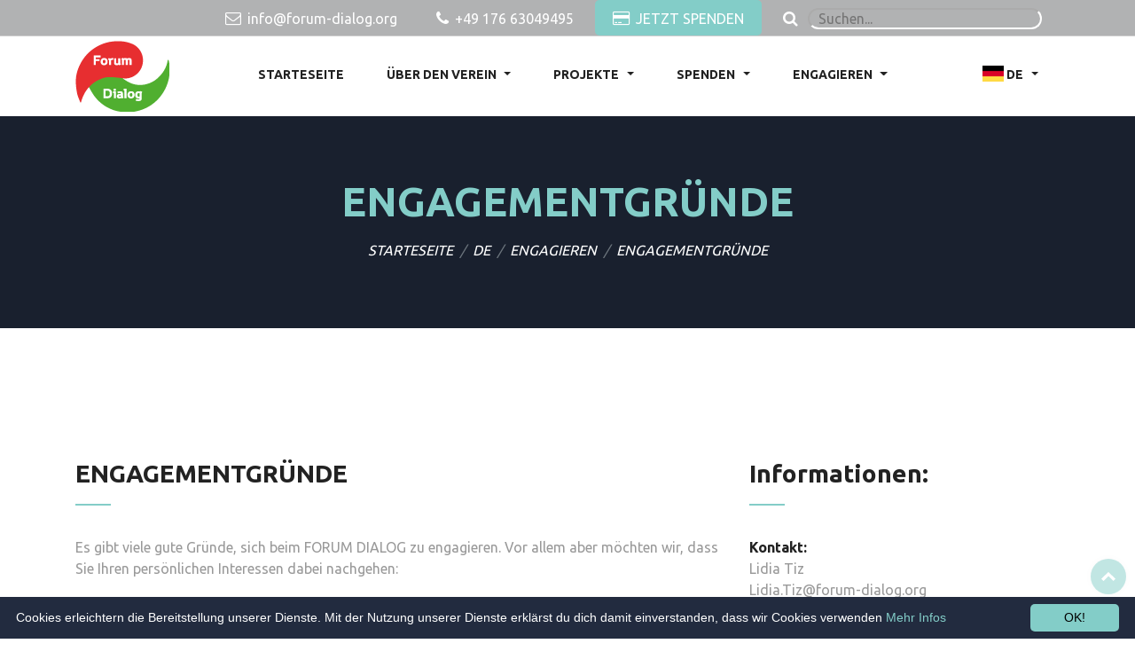

--- FILE ---
content_type: text/html; charset=UTF-8
request_url: https://forum-dialog.org/de/engagieren/engagementgrunde.html
body_size: 5846
content:
<!DOCTYPE html>
<html lang="en">
  <head>
	 
	  <!-- Global site tag (gtag.js) - Google Analytics -->
<script async src="https://www.googletagmanager.com/gtag/js?id=UA-157971474-1"></script>
<script>
  window.dataLayer = window.dataLayer || [];
  function gtag(){dataLayer.push(arguments);}
  gtag('js', new Date());

  gtag('config', 'UA-157971474-1');
</script>


<!-- Basic Page Needs
================================================== --
<!--[if IE]><meta http-equiv="x-ua-compatible" content="IE=9" /><![endif]-->
<meta name="viewport" content="width=device-width, initial-scale=1">

<meta http-equiv="Content-Type" content="text/html; charset=UTF-8" /> 
<title>Engagementgründe - Forum-Dialog</title>

<meta name="description" content="" />
<base href="https://forum-dialog.org/"/>

<!-- ==============================================
Favicons
=============================================== -->
<link rel="shortcut icon" href="images/favicon.ico">
<link rel="apple-touch-icon" href="images/apple-touch-icon.png">
<link rel="apple-touch-icon" sizes="72x72" href="images/apple-touch-icon-72x72.png">
<link rel="apple-touch-icon" sizes="114x114" href="images/apple-touch-icon-114x114.png">

<!-- ==============================================
CSS VENDOR
=============================================== -->
<link rel="stylesheet" type="text/css" href="css/vendor/bootstrap.min.css" />
<link rel="stylesheet" type="text/css" href="css/vendor/font-awesome.min.css">
<link rel="stylesheet" type="text/css" href="css/vendor/owl.carousel.min.css">
<link rel="stylesheet" type="text/css" href="css/vendor/owl.theme.default.min.css">
<link rel="stylesheet" type="text/css" href="css/vendor/magnific-popup.css">
<link rel="stylesheet" type="text/css" href="css/vendor/animate.min.css">

<!-- ==============================================
Custom Stylesheet
=============================================== -->
<link rel="stylesheet" type="text/css" href="css/style.css" />

<script src="js/vendor/modernizr.min.js"></script>

</head>

<body data-spy="scroll" data-target="#navbar-example">

	<!-- LOAD PAGE -->
	<div class="animationload">
		<div class="loader"></div>
	</div>
	
	<!-- BACK TO TOP SECTION -->
	
	<a href="#0" class="cd-top cd-is-visible cd-fade-out">Top</a>

	<!-- HEADER -->
    <div class="header header-1">

    	<!-- TOPBAR -->
    	
		<div class="topbar d-none d-md-block">
	<div class="container">
		<div class="row align-items-center">
			<div class="col-sm-12 col-md-12">
				<div class="info pull-right">
					<div class="info-item">
						<a href="mailto:info@forum-dialog.org"><i class="fa fa-envelope-o"></i>info@forum-dialog.org</a>
					</div>
					<div class="info-item">
						<a href="tel:+49 176 63049495"><i class="fa fa-phone"></i>+49 176 63049495</a>
					</div>
					<div class="info-item2">
						<a href="de/spenden/jetzt-spenden.html"><i class="fa fa-credit-card"></i>JETZT SPENDEN</a>
					</div>

					<!-- <div class="info-item">
						<span class="icon"><i class="fa fa-search"></i></span>
						<input type="search" formaction="suchergebnisse.html" formmethod="get" id="search" placeholder="Suchen..." />
					</div> -->
					
					<div class="info-item">
						<form action="suchergebnisse.html" method="get">
							<span class="icon"><i class="fa fa-search"></i></span>
							<input type="text" value="" class="find" name="search"  placeholder="Suchen..." id="search" />
						</form>
					</div>


				</div>
			</div>
		</div>
	</div>
</div>

		<!-- NAVBAR SECTION -->
		
		<div class="navbar-main">
	<div class="container">
		<nav id="navbar-main" class="navbar navbar-expand-lg">
			<a class="navbar-brand" href="index.html">
				<img src="images/ForumDialog_logo80.png" alt="" />
			</a>
			<button class="navbar-toggler" type="button" data-toggle="collapse" data-target="#navbarNavDropdown" aria-controls="navbarNavDropdown" aria-expanded="false" aria-label="Toggle navigation">
				<span class="navbar-toggler-icon"></span>
			</button>
			<div class="collapse navbar-collapse" id="navbarNavDropdown">
				
				<ul class="navbar-nav ml-auto"><li class="nav-item uppercase">
				<a class="nav-link" href="/">STARTESEITE</a>
				</li><li class="nav-item uppercase dropdown dmenu">
				<span class="nav-link dropdown-toggle">ÜBER DEN  VEREIN</span>
				<div class="dropdown-menu uppercase"><a class="dropdown-item" href="/de/uber-den-verein/unsere-geschichte.html">Unsere Geschichte</a><a class="dropdown-item" href="/de/uber-den-verein/unser-leitbild.html">Unser Leitbild</a><a class="dropdown-item" href="/de/uber-den-verein/unser-team.html">Unser Team</a><a class="dropdown-item" href="/de/uber-den-verein/satzung.html">Satzung</a><a class="dropdown-item" href="/de/uber-den-verein/dialog-tv.html">DIALOG TV</a><a class="dropdown-item" href="/de/uber-den-verein/partner.html">Partner</a><a class="dropdown-item" href="/de/uber-den-verein/stellenangebote.html">Stellenangebote</a></div>
				</li><li class="nav-item uppercase dropdown dmenu">
				<span class="nav-link dropdown-toggle">PROJEKTE</span>
				<div class="dropdown-menu uppercase"><a class="dropdown-item" href="/de/projekte/innovative-bildungswerkstatt.html">INNOVATIVE BILDUNGSWERKSTATT</a><a class="dropdown-item" href="/de/projekte/veranstaltungen.html">VERANSTALTUNGEN</a><a class="dropdown-item" href="/de/projekte/geforderte-projekte.html">Geförderte Projekte</a><a class="dropdown-item" href="/de/projekte/internationale-projekte.html">Internationale Projekte</a><a class="dropdown-item" href="/de/projekte/interkulturelle-kinder-und-jugendarbeit.html">Interkulturelle Kinder- und Jugendarbeit</a></div>
				</li><li class="nav-item uppercase dropdown dmenu">
				<span class="nav-link dropdown-toggle">SPENDEN</span>
				<div class="dropdown-menu uppercase"><a class="dropdown-item" href="/de/spenden/spendegrende.html">Spendegründe</a><a class="dropdown-item" href="/de/spenden/spendentransparenz.html">Spendentransparenz</a><a class="dropdown-item" href="/de/spenden/jetzt-spenden.html">Jetzt Spenden</a></div>
				</li><li class="nav-item uppercase dropdown dmenu">
				<span class="nav-link dropdown-toggle">ENGAGIEREN</span>
				<div class="dropdown-menu uppercase"><a class="dropdown-item" href="/de/engagieren/engagementgrunde.html">Engagementgründe</a><a class="dropdown-item" href="/de/engagieren/egagement-moglichkeiten.html">Egagement-Möglichkeiten </a><a class="dropdown-item" href="/de/engagieren/mitglied-werden.html">Mitglied werden</a></div>
				</li></ul>
				
			</div>
			
			<div class="collapse navbar-collapse" id="navbarNavDropdown">
				<ul class="navbar-nav ml-auto">
					<li class="nav-item uppercase dropdown dmenu">
						<span class="nav-link dropdown-toggle"><img style="padding-bottom: 3px;" src="assets/snippets/evoBabel/config/images/lang_de.png"> <a href="javascript:;" style="color: #222;">DE</a></span>
						<!-- <div class="dropdown-menu uppercase"> -->
							<div class="dropdown-menu uppercase"><a href="/de/engagieren/engagementgrunde.html" class="dropdown-item">DE</a><a href="/ru/volontyorstvo/prichiny-dlya-uchastiya.html" class="dropdown-item">RU</a></div>
						<!-- </div> -->
					</li>
				</ul>
			</div>
			
		</nav> <!-- -->
	</div>
</div>
		
	</div>
	
	<!-- BANNER -->
	
    <div class="section banner-page">
	<div class="content-wrap pos-relative">
		<div class="d-flex justify-content-center bd-highlight mb-3">
			<div class="title-page uppercase">Engagementgründe</div>
		</div>
		<div class="d-flex justify-content-center bd-highlight mb-3">
			<nav aria-label="breadcrumb">

				<ol class="breadcrumb "><li class="breadcrumb-item uppercase"><a href="https://forum-dialog.org/">STARTESEITE</a></li><li class="breadcrumb-item uppercase"><a href="https://forum-dialog.org/de.html">DE</a></li><li class="breadcrumb-item uppercase"><a href="https://forum-dialog.org/de/engagieren.html">ENGAGIEREN</a></li><li class="breadcrumb-item uppercase active" aria-current="page">Engagementgründe</li></ol>

			</nav>
		</div>
	</div>
</div>		

 <!-- data-background="assets/images/volunteers-2654004_1920.jpg" -->
	
	<!-- CONTENT -->
	<div class="section">
		<div class="content-wrap">
			<div class="container">

				<div class="row">
					<div class="col-sm-12 col-md-12">
						<div id="whoweare" class="owl-carousel owl-theme">
							
							
							
						</div>

					</div>
					<div class="clearfix"></div>
					<div class="spacer-50"></div>
					<div class="col-sm-8 col-md-8">
						<div class="single-page">
							<h2 class="section-heading text-left uppercase">
								Engagementgründe
							</h2>
							
							<p>Es gibt viele gute Gr&uuml;nde, sich beim FORUM DIALOG zu engagieren. Vor allem aber m&ouml;chten wir, dass Sie Ihren pers&ouml;nlichen Interessen dabei nachgehen:</p>
<ul>
<li>Sie haben Spa&szlig; und entdecken nicht nur alte Talente wieder, sondern auch ganz neue Interessen.</li>
<li>Sie kommen mit sympathischen Menschen zusammen und engagieren sich in einem guten, sozialen, vertrauensvollen Klima.</li>
<li>Sie helfen anderen Menschen.</li>
<li>Sie st&auml;rken die Gemeinschaft.</li>
<li>Sie erweitern pers&ouml;nliche Kenntnisse und Erfahrungen.</li>
<li>Sie treffen pers&ouml;nlich die Entscheidung f&uuml;r Ihren Engagementbereich und tragen gemeinsam mit anderen Freiwilligen f&uuml;r diesen Bereich die Verantwortung.</li>
<li>Sie finden f&uuml;r Ihre T&auml;tigkeit Anerkennung bei uns und bei anderen Menschen.</li>
<li>Sie vertreten mit Ihrem Engagement eigene Ziele und Interessen.</li>
<li>Sie nehmen Probleme in die Hand, die Sie und Ihr soziales Umfeld besch&auml;ftigen, und finden L&ouml;sungen.</li>
<li>Sie k&ouml;nnen sich einer T&auml;tigkeit widmen, die auch Ihre beruflichen M&ouml;glichkeiten erweitern.</li>
<li>Sie gestalten mit uns die Rahmenbedingungen Ihres Engagements und bekommen Hilfestellung.</li>
<li>Sie stiften Sinn und teilen Ihre Erfahrung mit anderen Menschen.</li>
<li>Als Teammitglied k&ouml;nnen Sie Seminare und &auml;hnliche Projekte mitorganisieren.</li>
<li>Sie erhalten alle Infos zu Angeboten des Vereins, bevor sie ver&ouml;ffentlicht werden.</li>
<li>Sie finden soziale Kontakte, Geselligkeit und Freundschaft.</li>
</ul>
<p>Sie wollen selbst ein aktives Mitglied unseres FORUM DIALOG sein und sich engagieren? Dann nehmen Sie &uuml;ber das Kontaktformular <a href="engagieren/mitglied-werden.html"><span style="text-decoration: underline;"><strong>Kontakt</strong></span></a>&nbsp;mit uns auf.</p>

						</div>
					</div>
					<div class="col-sm-4 col-md-4">
						<h2 class="section-heading text-left">
							Informationen:
						</h2>
						<div class="widget work-info">
							<div class="item">
								<div class="meta">Kontakt:</div><br>
								<div class="info">Lidia Tiz <br>Lidia.Tiz@forum-dialog.org</div>
							</div>
						</div>
					</div>

				</div>

			</div>
		</div>
	</div>	
	
	<!-- FOOTER SECTION -->
	
	<div class="footer">
	<div class="content-wrap pb-0">
		<div class="container">

			<div class="row">
				<div class="col-sm-6 col-md-6 col-lg-3">
					<div class="footer-item">
						<img src="images/ForumDialog_logo80.png" alt="logo bottom" class="logo-bottom">
						<div class="spacer-30"></div>
						<p>Spendenkonto:
							<br>Sparkasse Dortmund
							<br>IBAN: DE48440501990631014623
							<br>SWIFT-BIC: DORTDE33XXX</p>
						<div class="sosmed-icon d-inline-flex">
							<a href="https://www.facebook.com/DialogForums/"><i class="fa fa-facebook"></i></a> 
							<a href="https://twitter.com/FORUM__DIALOG"><i class="fa fa-twitter"></i></a> 
							<a href="https://www.instagram.com/forum.dialog_/?hl=de/"><i class="fa fa-instagram"></i></a> 
							<a href="https://www.youtube.com/channel/UCDD8-DzSWo9K-aeSKl_T6oQ"><i class="fa fa-youtube"></i></a> 
							<!-- <a href="https://vk.com/public186201382"><i class="fa fa-vk"></i></a>  -->
						</div>
					</div>
				</div>	

				<div class="col-sm-6 col-md-6 col-lg-3">
					<div class="footer-item">
						<div class="footer-title">
							Newsletter
						</div>
						<div class="spacer-10"></div>
						<p> Hier erhalten Sie alle wichtigen Informationen und Einladungen zu unseren Veranstaltungen.</p>
						
						<div class="row">
							<div class="col-md-10">
								<div class="well">
									<form method="post">
										<input type="hidden" name="formid" value="register">
										<div class="form-group">
											<input type="text" class="form-control" id="email" placeholder="*Email" name="email" value="">
											
										</div>
										<div class="checkbox">
											<label>
												<input type="checkbox" name="agree" value="Да" >
												<span>Ich stimme den <a href="de/anmeldung-zum-newsletter.html">Regeln zu.</a></span>
												<div class="spacer-10"></div>
											</label>
											
										</div>
										
										<div class="form-group">
											<button type="submit" class="btn btn-primary btn-block text-center"><i class="glyphicon glyphicon-user"></i>Newsletter anmelden </button>
										</div>
									</form>
								</div>
							</div>
						</div>

						<!-- <ul class="recent-post">
							<li><a href="de/projekte/veranstaltungen/detmold-31-august-2019.html" title="">Kultur und Integration in Einheit verbunden: Am 31. August 2019 organisierte der Jugendverband djo – Deutsche Jugend in Europa e.V., Kreisverband Dortmund und der Forum Dialog.</a>
								<span class="date"><i class="fa fa-clock-o"></i> 31. August 2019</span></li>
							<li><a href="#" title="">The Best in dolor sit amet consectetur adipisicing elit sed</a>
								<span class="date"><i class="fa fa-clock-o"></i> June 16, 2017</span></li>
						</ul> -->

					</div>
				</div>

				<div class="col-sm-6 col-md-6 col-lg-3">
					<div class="footer-item">
						<div class="footer-title">
							ÜBER UNS
						</div>
						
						<ul class="list"><li><a href="/de/impressum.html" title="">IMPRESSUM</a></li><li><a href="/de/kontakt.html" title="">KONTAKT</a></li><li><a href="/de/datenschutz.html" title="">DATENSCHUTZ</a></li></ul>
													
					</div>
				</div>				

				<div class="col-sm-6 col-md-6 col-lg-3">
					<div class="footer-item">
						<div class="footer-title">
							Kontakt:
						</div>

						<ul class="list-info">
							<li>
								<div class="info-icon">
									<span class="fa fa-map-marker"></span>
								</div>
								<div class="info-text">FORUM DIALOG. Frauen- und Familienintegrationsverein e.V. Eleonora Faust<br>Max-Brod-Str. 35<br>44328 Dortmund</div> </li>
							<li>
								<div class="info-icon">
									<span class="fa fa-phone"></span>
								</div>
								<div class="info-text">
									<a href="tel:+49 176 63049495">+49 176 63049495
									</a>
								</div>
							</li>
							<li>
								<div class="info-icon">
									<span class="fa fa-envelope"></span>
								</div>
								<div class="info-text">
									<a href="mailto:info@forum-dialog.org">
										info@forum-dialog.org
									</a>
								</div>
							</li>
							<!-- <li>
								<div class="info-icon">
									<span class="fa fa-clock-o"></span>
								</div>
								<div class="info-text">Mon - Sat 09:00 - 17:00</div>
							</li> -->
						</ul>
					</div>
				</div>

			</div>
		</div>
	</div>

	<div class="fcopy">
		<div class="container">
			<div class="row">
				<div class="col-sm-12 col-md-12">
					<p class="ftex">Copyright 2026 &copy; <span class="color-primary">Forum Dialog</span>. Designed by <span class="color-primary"><a href="https://design.tourdes.com" target="_blank">TourDesign</a></span></p> 
				</div>
			</div>
		</div>
	</div>

</div>
	
	<!-- JS VENDOR -->
	<script src="js/vendor/jquery.min.js"></script>
<script src="js/vendor/bootstrap.min.js"></script>
<script src="js/vendor/owl.carousel.js"></script>
<script src="js/vendor/jquery.magnific-popup.min.js"></script>
<script src="js/vendor/isotope.pkgd.min.js"></script>
<script src="js/vendor/imagesloaded.pkgd.min.js"></script>

<!-- SENDMAIL -->
<script src="js/vendor/validator.min.js"></script>
<script src="js/vendor/form-scripts.js"></script>

<!-- GOOGLEMAP -->
<script src="js/googlemap-setting.js"></script>
<script async defer src="https://maps.googleapis.com/maps/api/js?key=AIzaSyA-CE0deH3Jhj6GN4YvdCFZS7DpbXexzGU&callback=initMap"> </script>

<script src="js/script.js"></script>

<script type="text/javascript" id="cookieinfo"
	src="//cookieinfoscript.com/js/cookieinfo.min.js"
	data-bg="#222b3f"
	data-fg="#FFFFFF"
	data-link="#83CDC8"
	data-divlinkbg="#83CDC8"
	data-message="Cookies erleichtern die Bereitstellung unserer Dienste. Mit der Nutzung unserer Dienste erklärst du dich damit einverstanden, dass wir Cookies verwenden"
	data-linkmsg="Mehr Infos"
	data-cookie="CookieInfoScript"
	data-text-align="left"
    data-close-text="OK!"
	data-moreinfo="https://forum-dialog.org/datenschutz.html"
	
>
	
</script>


</body>
</html>

--- FILE ---
content_type: text/css; charset=utf-8
request_url: https://forum-dialog.org/css/style.css
body_size: 18675
content:
@charset "UTF-8";
/*
Template Name: COXE - Corporate Multipurpose HTML Template
Template URI: http://rometheme.net/html/coxe
Author: Rometheme
Author URI: https://themeforest.net/user/rometheme
Version: 1.0
*/
/**
 * Table of Contents:
 *
 * 1. - NORMALIZE CSS
 * 2. - GLOBAL STYLES
 *      2.1 - General Styles
 *      2.2 - Text Color
 *      2.3 - Anchor
 *      2.4 - Heading and Paragraph
 * 
 * 3. - COMPONENTS
 *      3.1 - Preloader  
 *      3.2 - Buttons  
 *      3.3 - Box Icon 1
 *      3.4 - Box Icon 2
 *      3.5 - Box Image 1
 *      3.6 - Box Image 2
 *      3.7 - Box Image 3
 *      3.8 - BOX TESTIMONY
 *      3.9 - Box Team 2
 *      3.10 - Box Statistic
 *      3.11 - Box History
 *      3.12 - Box Partners
 *      3.13 - Panel Accordion
 *      3.14 - Faq
 *      3.15 - Pricing Table
 *      3.16 - Career Tabs
 *      3.17 - Box News
 * 4. - LOGO & NAVIGATION
 *      4.1 - Topbar 
 *      4.2 - Navbar 
 * 5. - HOME
 *      5.1 - Banner
 *      5.2 - Text Typing
 * 6. - SECTION
 *      6.1 Section - About
 *      6.2 Section - Services
 *      6.3 Section - Projects
 *      6.4 Section - News
 *      6.5 Section - Contact
 *      6.6 Section - Features
 *      6.7 Section - CTA
 *      6.8 Section - Price
 *      6.9 Section - Blog
 *      6.10 Section - Timeline
 *      6.11 Section - Testimonial
 *      6.12 Section - Clients
 *      6.13 Section - Video BG
 *      6.14 Section - Contact and Map
 * 7. - FOOTER 
 * 8. - RESPONSIVE
 * -----------------------------------------------------------------------------
 */
@import url("https://fonts.googleapis.com/css?family=Ubuntu:300,400,700");
@font-face {
  font-family: 'sas-webfont';
  src: url("../fonts/sas-webfont.eot?51534236");
  src: url("../fonts/sas-webfont.eot?51534236#iefix") format("embedded-opentype"), url("../fonts/sas-webfont.woff2?51534236") format("woff2"), url("../fonts/sas-webfont.woff?51534236") format("woff"), url("../fonts/sas-webfont.ttf?51534236") format("truetype"), url("../fonts/sas-webfont.svg?51534236#sas-webfont") format("svg");
  font-weight: normal;
  font-style: normal; }
.sas {
  font-family: "sas-webfont";
  font-style: normal;
  font-weight: normal;
  speak: none;
  display: inline-block;
  text-decoration: inherit;
  width: 1em;
  margin-right: .2em;
  text-align: center;
  /* opacity: .8; */
  /* For safety - reset parent styles, that can break glyph codes*/
  font-variant: normal;
  text-transform: none;
  /* fix buttons height, for twitter bootstrap */
  line-height: 1em;
  /* Animation center compensation - margins should be symmetric */
  /* remove if not needed */
  margin-left: .2em;
  /* you can be more comfortable with increased icons size */
  /* font-size: 120%; */
  /* Font smoothing. That was taken from TWBS */
  -webkit-font-smoothing: antialiased;
  -moz-osx-font-smoothing: grayscale;
  /* Uncomment for 3D effect */
  /* text-shadow: 1px 1px 1px rgba(127, 127, 127, 0.3); */ }

.sas-1:before {
  content: '\e801'; }

/* '' */
/* -------------------- 
TOPBAR SETTING
-----------------------*/
/* -------------------- 
NAVBAR SETTING
-----------------------*/
/* -------------------- 
FOOTER SETTING
-----------------------*/
/* -------------------- 
BUTTON SETTING
-----------------------*/
.bolder {
  font-weight: 600; }

.cfix {
  content: '';
  display: block;
  width: 100%;
  clear: both; }

/**
 * 1. - NORMALIZE CSS
 * -----------------------------------------------------------------------------
 */
/*! normalize.css v8.0.1 | MIT License | github.com/necolas/normalize.css */
/* Document
   ========================================================================== */
/**
 * 1. Correct the line height in all browsers.
 * 2. Prevent adjustments of font size after orientation changes in iOS.
 */
html {
  line-height: 1.15;
  /* 1 */
  -webkit-text-size-adjust: 100%;
  /* 2 */ }

/* Sections
   ========================================================================== */
/**
 * Remove the margin in all browsers.
 */
body {
  margin: 0; }

/**
 * Render the `main` element consistently in IE.
 */
main {
  display: block; }

/**
 * Correct the font size and margin on `h1` elements within `section` and
 * `article` contexts in Chrome, Firefox, and Safari.
 */
h1 {
  font-size: 2em;
  margin: 0.67em 0; }

/* Grouping content
   ========================================================================== */
/**
 * 1. Add the correct box sizing in Firefox.
 * 2. Show the overflow in Edge and IE.
 */
hr {
  box-sizing: content-box;
  /* 1 */
  height: 0;
  /* 1 */
  overflow: visible;
  /* 2 */ }

/**
 * 1. Correct the inheritance and scaling of font size in all browsers.
 * 2. Correct the odd `em` font sizing in all browsers.
 */
pre {
  font-family: monospace, monospace;
  /* 1 */
  font-size: 1em;
  /* 2 */ }

/* Text-level semantics
   ========================================================================== */
/**
 * Remove the gray background on active links in IE 10.
 */
a {
  background-color: transparent; }

/**
 * 1. Remove the bottom border in Chrome 57-
 * 2. Add the correct text decoration in Chrome, Edge, IE, Opera, and Safari.
 */
abbr[title] {
  border-bottom: none;
  /* 1 */
  text-decoration: underline;
  /* 2 */
  text-decoration: underline dotted;
  /* 2 */ }

/**
 * Add the correct font weight in Chrome, Edge, and Safari.
 */
b,
strong {
  font-weight: bolder; }

/**
 * 1. Correct the inheritance and scaling of font size in all browsers.
 * 2. Correct the odd `em` font sizing in all browsers.
 */
code,
kbd,
samp {
  font-family: monospace, monospace;
  /* 1 */
  font-size: 1em;
  /* 2 */ }

/**
 * Add the correct font size in all browsers.
 */
small {
  font-size: 80%; }

/**
 * Prevent `sub` and `sup` elements from affecting the line height in
 * all browsers.
 */
sub,
sup {
  font-size: 75%;
  line-height: 0;
  position: relative;
  vertical-align: baseline; }

sub {
  bottom: -0.25em; }

sup {
  top: -0.5em; }

/* Embedded content
   ========================================================================== */
/**
 * Remove the border on images inside links in IE 10.
 */
img {
  border-style: none; }

/* Forms
   ========================================================================== */
/**
 * 1. Change the font styles in all browsers.
 * 2. Remove the margin in Firefox and Safari.
 */
button,
input,
optgroup,
select,
textarea {
  font-family: inherit;
  /* 1 */
  font-size: 100%;
  /* 1 */
  line-height: 1.15;
  /* 1 */
  margin: 0;
  /* 2 */ }

/**
 * Show the overflow in IE.
 * 1. Show the overflow in Edge.
 */
button,
input {
  /* 1 */
  overflow: visible; }

/**
 * Remove the inheritance of text transform in Edge, Firefox, and IE.
 * 1. Remove the inheritance of text transform in Firefox.
 */
button,
select {
  /* 1 */
  text-transform: none; }

/**
 * Correct the inability to style clickable types in iOS and Safari.
 */
button,
[type="button"],
[type="reset"],
[type="submit"] {
  -webkit-appearance: button; }

/**
 * Remove the inner border and padding in Firefox.
 */
button::-moz-focus-inner,
[type="button"]::-moz-focus-inner,
[type="reset"]::-moz-focus-inner,
[type="submit"]::-moz-focus-inner {
  border-style: none;
  padding: 0; }

/**
 * Restore the focus styles unset by the previous rule.
 */
button:-moz-focusring,
[type="button"]:-moz-focusring,
[type="reset"]:-moz-focusring,
[type="submit"]:-moz-focusring {
  outline: 1px dotted ButtonText; }

/**
 * Correct the padding in Firefox.
 */
fieldset {
  padding: 0.35em 0.75em 0.625em; }

/**
 * 1. Correct the text wrapping in Edge and IE.
 * 2. Correct the color inheritance from `fieldset` elements in IE.
 * 3. Remove the padding so developers are not caught out when they zero out
 *    `fieldset` elements in all browsers.
 */
legend {
  box-sizing: border-box;
  /* 1 */
  color: inherit;
  /* 2 */
  display: table;
  /* 1 */
  max-width: 100%;
  /* 1 */
  padding: 0;
  /* 3 */
  white-space: normal;
  /* 1 */ }

/**
 * Add the correct vertical alignment in Chrome, Firefox, and Opera.
 */
progress {
  vertical-align: baseline; }

/**
 * Remove the default vertical scrollbar in IE 10+.
 */
textarea {
  overflow: auto; }

/**
 * 1. Add the correct box sizing in IE 10.
 * 2. Remove the padding in IE 10.
 */
[type="checkbox"],
[type="radio"] {
  box-sizing: border-box;
  /* 1 */
  padding: 0;
  /* 2 */ }

/**
 * Correct the cursor style of increment and decrement buttons in Chrome.
 */
[type="number"]::-webkit-inner-spin-button,
[type="number"]::-webkit-outer-spin-button {
  height: auto; }

/**
 * 1. Correct the odd appearance in Chrome and Safari.
 * 2. Correct the outline style in Safari.
 */
[type="search"] {
  -webkit-appearance: textfield;
  /* 1 */
  outline-offset: -2px;
  /* 2 */ }

/**
 * Remove the inner padding in Chrome and Safari on macOS.
 */
[type="search"]::-webkit-search-decoration {
  -webkit-appearance: none; }

/**
 * 1. Correct the inability to style clickable types in iOS and Safari.
 * 2. Change font properties to `inherit` in Safari.
 */
::-webkit-file-upload-button {
  -webkit-appearance: button;
  /* 1 */
  font: inherit;
  /* 2 */ }

/* Interactive
   ========================================================================== */
/*
 * Add the correct display in Edge, IE 10+, and Firefox.
 */
details {
  display: block; }

/*
 * Add the correct display in all browsers.
 */
summary {
  display: list-item; }

/* Misc
   ========================================================================== */
/**
 * Add the correct display in IE 10+.
 */
template {
  display: none; }

/**
 * Add the correct display in IE 10.
 */
[hidden] {
  display: none; }

/**
 * 2. GLOBAL STYLES
 * -----------------------------------------------------------------------------
 */
/*1.1 GENERAL STYLES*/
body,
button,
input,
select,
textarea {
  color: #999999;
  font-family: "Ubuntu", sans-serif;
  font-weight: 400;
  font-size: 16px;
  line-height: 1.5;
  position: relative;
  background-color: #fff; }

html, body {
  width: 100%;
  height: 100%; }

/* 1.3. ANCHOR */
a {
  color: #999999;
  text-decoration: none; }
  a:hover {
    color: #83CDC8;
    text-decoration: none; }

/* 1.4. HEADING & PARAGRAPH */
p {
  margin: 0 0 20px 0; }

h1,
h2,
.banner-page .title-page,
.banner-page-2 .title-page,
h3,
h4,
.rs-team-1 .title,
.rs-team-2 .title,
.rs-team-single .title,
.rs-box-project .title,
h5 {
  font-family: "Ubuntu", sans-serif;
  margin-top: 10px;
  margin-bottom: 20px;
  font-weight: 700; }

h1 {
  font-size: 3.571em;
  line-height: normal; }

h2, .banner-page .title-page, .banner-page-2 .title-page {
  font-size: 2.857em;
  line-height: normal; }

h3 {
  font-size: 1.714em;
  line-height: normal; }

h4, .rs-team-1 .title, .rs-team-2 .title, .rs-team-single .title, .rs-box-project .title {
  font-size: 1.286em;
  line-height: normal; }

h5 {
  font-size: 14px;
  line-height: 22px; }

h6 {
  font-size: 13px; }

strong, b {
  font-weight: 700; }

ol {
  margin-left: 24px; }

ul {
  list-style: initial;
  margin-left: 24px; }
  ul li {
    margin: 8px 0; }

/* CUSTOM GLOBAL */
.content-wrap {
  padding: 100px 0; }

.content-wrap-60 {
  padding: 60px 0; }

.content-wrap-40 {
  padding: 40px 0; }

.content-wrap-20 {
  padding: 20px 0 15px; }

.uk16 {
  font-size: 16px; }

.uk18 {
  font-size: 18px; }

.uk21 {
  font-size: 21px; }

.uk24 {
  font-size: 24px; }

.uk36 {
  font-size: 36px; }

.uk48 {
  font-size: 48px; }

.uk60 {
  font-size: 60px; }

.uk72 {
  font-size: 72px; }

.spacer-10 {
  height: 10px; }
  .spacer-10::after {
    display: block;
    content: "";
    clear: both; }

.spacer-30 {
  height: 30px; }
  .spacer-30::after {
    display: block;
    content: "";
    clear: both; }

.spacer-50 {
  height: 50px; }
  .spacer-50::after {
    display: block;
    content: "";
    clear: both; }

.spacer-70 {
  height: 70px; }
  .spacer-70::after {
    display: block;
    content: "";
    clear: both; }
  .spacer-70 .spacer-90 {
    height: 90px; }
    .spacer-70 .spacer-90::after {
      display: block;
      content: "";
      clear: both; }
  .spacer-70 .spacer-110 {
    height: 110px; }
    .spacer-70 .spacer-110::after {
      display: block;
      content: "";
      clear: both; }

.spacer-content {
  height: 100px; }
  .spacer-content::after {
    display: block;
    content: "";
    clear: both; }

.section {
  position: relative; }

.section-heading, .rs-feature-box-1 .title {
  font-size: 28px;
  line-height: 1em;
  margin-bottom: 20px;
  margin-top: 0;
  padding-bottom: 5px;
  position: relative;
  color: #222;
  font-weight: 600; }
  .section-heading:after, .rs-feature-box-1 .title:after {
    content: '';
    display: block;
    vertical-align: bottom;
    width: 40px;
    height: 2px;
    margin-bottom: 10px;
    margin-top: 20px;
    background-color: #83CDC8; }
  .section-heading.light, .rs-feature-box-1 .light.title {
    color: #83CDC8; }
    .section-heading.light span, .rs-feature-box-1 .light.title span {
      color: #ffffff; }
    .section-heading.light:after, .rs-feature-box-1 .light.title:after {
      background: #ffffff; }
  .section-heading.text-center:after, .rs-feature-box-1 .text-center.title:after {
    margin-left: auto;
    margin-right: auto; }
  .section-heading.text-right:after, .rs-feature-box-1 .text-right.title:after {
    margin-left: auto; }
  @media (max-width: 767px) {
    .section-heading, .rs-feature-box-1 .title {
      font-size: 32px; } }

.supheading {
  font-size: 18px;
  color: #83CDC8;
  letter-spacing: 1px;
  margin-bottom: 10px; }

.subheading {
  margin-top: -20px;
  margin-bottom: 30px;
  color: #999999;
  font-size: 16px; }
  .subheading.text-center {
    width: 60%;
    margin-left: auto;
    margin-right: auto; }

.title-heading {
  font-family: "Ubuntu", sans-serif;
  font-size: 38px;
  font-weight: 600;
  color: #222;
  line-height: 1.2; }

.section-border {
  border-bottom: 1px solid rgba(153, 153, 153, 0.2); }

.font-primary {
  font-family: "Ubuntu", sans-serif; }

.font-secondary {
  font-family: "Ubuntu", sans-serif; }

.bgi-cover-center {
  background-size: cover;
  background-position: center; }

.bgi-cover-center {
  background-size: cover;
  background-position: center; }

.bgi-cover-fixed {
  background-size: cover;
  background-position: center;
  background-attachment: fixed; }

.bgi-repeat {
  background-repeat: repeat; }

.bgi-right {
  background-position: right;
  background-size: auto;
  background-repeat: no-repeat; }

.bgi-left {
  background-position: left;
  background-size: auto;
  background-repeat: no-repeat; }

blockquote {
  padding: 15px 20px;
  background-color: #f6f6f6;
  margin: 0 0 20px;
  border-left: 5px solid #83CDC8;
  font-style: italic; }

blockquote.quote {
  padding: 15px 0;
  background-color: transparent;
  margin: 0 0 20px;
  border-left: 0;
  /*font-family: $font-heading;*/
  font-style: italic;
  font-size: 24px;
  color: #83CDC8; }
  blockquote.quote .blockquote-footer {
    color: #222; }
  blockquote.quote cite {
    /*display: block;*/
    font-family: "Ubuntu", sans-serif;
    font-size: 15px;
    font-style: normal;
    color: #999999; }

@media (max-width: 767px) {
  .bgi-hide-xs {
    background-image: none !important; } }
/* OWL */
.owl-theme .owl-dots .owl-dot span {
  width: 7px;
  height: 7px;
  background: gray;
  margin: 5px 3px; }
.owl-theme .owl-dots .owl-dot.active span {
  width: 20px;
  background-color: #83CDC8; }
.owl-theme .owl-dots .owl-dot:hover span {
  background-color: #83CDC8; }
.owl-theme .owl-controls {
  margin-top: 50px; }

.owl-light .owl-dots .owl-dot span {
  width: 7px;
  height: 7px;
  background: #ffffff;
  margin: 5px 3px; }
.owl-light .owl-dots .owl-dot.active span {
  width: 20px;
  background-color: #83CDC8; }
.owl-light .owl-dots .owl-dot:hover span {
  background-color: #83CDC8; }
.owl-light .owl-controls {
  margin-top: 50px; }

/* END OWL */
.font-primary {
  font-family: "Ubuntu", sans-serif; }

.bg-primary {
  background-color: #1a8dbe !important; }

.bg-secondary {
  background-color: #19202E !important; }

.bg-tertiary {
  background-color: transparent !important; }

.bg-gray {
  background-color: #222222; }

.bg-gray-light {
  background-color: rgba(153, 153, 153, 0.1); }

.bg-overlay-primary {
  position: relative; }
  .bg-overlay-primary:before {
    content: '';
    position: absolute;
    top: 0;
    right: 0;
    bottom: 0;
    left: 0;
    background-color: #83CDC8;
    opacity: 0.3;
    -ms-filter: "progid:DXImageTransform.Microsoft.Alpha(Opacity=30)";
    filter: alpha(opacity=30); }

.bg-overlay-secondary {
  position: relative; }
  .bg-overlay-secondary:before {
    content: '';
    position: absolute;
    top: 0;
    right: 0;
    bottom: 0;
    left: 0;
    background-color: #19202E;
    opacity: 0.3;
    -ms-filter: "progid:DXImageTransform.Microsoft.Alpha(Opacity=30)";
    filter: alpha(opacity=30); }

.bg-dark {
  background-color: #000 !important; }

.bg-gray40 {
  background-color: #b1b2b3 !important; }

.lh-1 {
  line-height: 1.3; }

.text-primary {
  color: #83CDC8 !important; }
  .text-primary a {
    color: #83CDC8; }
    .text-primary a:hover {
      color: #999999; }

.text-secondary {
  color: #19202E !important; }

.text-white a {
  color: #ffffff; }

.text-gray10 {
  color: #ececed; }

.text-black {
  color: #222 !important; }
  .text-black a {
    color: #222; }

.pos-relative {
  position: relative; }

.banner-page {
  display: block;
  -webkit-background-size: cover;
  -moz-background-size: cover;
  -o-background-size: cover;
  background-size: cover;
  position: relative;
  background-position: center; }
  .banner-page:before {
    content: '';
    position: absolute;
    top: 0;
    left: 0;
    right: 0;
    bottom: 0;
    background-color: #19202e; }
  .banner-page .content-wrap {
    padding: 60px 0; }
  .banner-page .title-page {
    text-align: center;
    margin-bottom: 0;
    color: #83CDC8; }
  .banner-page .breadcrumb-container {
    background-color: transparent; }
  .banner-page .breadcrumb {
    padding: 0;
    margin: 0;
    text-align: center;
    background-color: transparent;
    font-family: "Ubuntu", sans-serif;
    font-style: italic;
    color: #ffffff; }
    .banner-page .breadcrumb > .active,
    .banner-page .breadcrumb a {
      color: white; }
      .banner-page .breadcrumb > .active:hover,
      .banner-page .breadcrumb a:hover {
        color: #83CDC8; }

.banner-page-2 {
  display: block;
  background-color: #83CDC8; }
  .banner-page-2 .content-wrap {
    padding: 60px 0; }
  .banner-page-2 .title-page {
    text-align: left;
    margin-bottom: 0;
    color: #ffffff; }
  .banner-page-2 .breadcrumb-container {
    background-color: transparent; }
  .banner-page-2 .breadcrumb {
    padding: 0;
    margin: 0;
    text-align: left;
    background-color: transparent;
    font-family: "Ubuntu", sans-serif;
    font-style: italic;
    color: #ffffff; }
    .banner-page-2 .breadcrumb > .active,
    .banner-page-2 .breadcrumb a {
      color: white; }
      .banner-page-2 .breadcrumb > .active:hover,
      .banner-page-2 .breadcrumb a:hover {
        color: #83CDC8; }

.overlap {
  margin-top: -200px;
  position: relative;
  z-index: 2; }
  @media (max-width: 767px) {
    .overlap {
      margin-top: 0; } }

.gutter-5 {
  margin-right: 0;
  margin-left: 0; }
  .gutter-5 > [class^="col-"],
  .gutter-5 > [class*=" col-"],
  .gutter-5 [class*='col-'],
  .gutter-5 [class*=" col-"] {
    padding-right: 5px;
    padding-left: 5px; }

.pagination {
  margin-left: 0; }
  .pagination .page-item .page-link {
    -webkit-border-radius: 0;
    -moz-border-radius: 0;
    -ms-border-radius: 0;
    border-radius: 0;
    padding: 15px 20px;
    margin-right: 5px;
    margin-bottom: 5px;
    color: #999999;
    display: inline-block;
    border-color: 1px solid #e6e6e6;
    background: #ffffff; }
    .pagination .page-item .page-link:hover, .pagination .page-item .page-link.active {
      color: #ffffff;
      background: #83CDC8; }
  .pagination .page-item:first-child .page-link, .pagination .page-item:last-child .page-link {
    -webkit-border-radius: 0;
    -moz-border-radius: 0;
    -ms-border-radius: 0;
    border-radius: 0; }
  .pagination .page-item.active .page-link {
    color: #ffffff;
    background: #83CDC8;
    border-color: #83CDC8; }

.p-check {
  padding-left: 40px;
  position: relative;
  margin-bottom: 0.25rem;
  font-size: 18px; }
  .p-check:before {
    content: "\f00c";
    font-family: FontAwesome;
    padding-top: 2px;
    position: absolute;
    color: #83CDC8;
    left: 0;
    width: 30px;
    height: 30px;
    background: #ffffff;
    -webkit-border-radius: 50%;
    -moz-border-radius: 50%;
    -ms-border-radius: 50%;
    border-radius: 50%;
    text-align: center; }

hr.content {
  margin-top: 100px;
  margin-bottom: 100px; }

.jumbo-heading {
  color: #83CDC8;
  font-size: 20px;
  position: relative;
  font-size: 50px;
  line-height: 1.2; }

.subscribe-form .form-control {
  min-height: 47px;
  min-width: 400px; }
  @media (max-width: 767px) {
    .subscribe-form .form-control {
      min-width: auto; } }

.work-info .item {
  margin-bottom: 10px; }
  .work-info .item .meta {
    font-weight: 700;
    display: inline-block;
    min-width: 85px;
    color: #222; }
  .work-info .item .info {
    display: inline-block; }
  .work-info .item::after {
    display: block;
    content: "";
    clear: both; }

/**
 * 3. - COMPONENTS
 * -----------------------------------------------------------------------------
 */
.anim-media .media-box, .rs-image-box .media-box, .rs-class-box .media-box, .box-image-1 .media-box, .box-image-2 .media-box, .box-image-3 .media-box, .feature-box-8 .media-box, .rs-team-2 .media-box, .rs-team-single .media-box {
  width: 100%;
  /*margin-bottom: 30px;*/
  position: relative;
  background-color: #ffffff;
  overflow: hidden; }
  .anim-media .media-box img, .rs-image-box .media-box img, .rs-class-box .media-box img, .box-image-1 .media-box img, .box-image-2 .media-box img, .box-image-3 .media-box img, .feature-box-8 .media-box img, .rs-team-2 .media-box img, .rs-team-single .media-box img {
    -webkit-transform: scale(1, 1);
    -ms-transform: scale(1, 1);
    transform: scale(1, 1);
    -webkit-transition: 0.4s all linear;
    transition: 0.4s all linear; }
.anim-media:hover .media-box, .rs-image-box:hover .media-box, .rs-class-box:hover .media-box, .box-image-1:hover .media-box, .box-image-2:hover .media-box, .box-image-3:hover .media-box, .feature-box-8:hover .media-box, .rs-team-2:hover .media-box, .rs-team-single:hover .media-box {
  background-color: #83CDC8; }
  .anim-media:hover .media-box img, .rs-image-box:hover .media-box img, .rs-class-box:hover .media-box img, .box-image-1:hover .media-box img, .box-image-2:hover .media-box img, .box-image-3:hover .media-box img, .feature-box-8:hover .media-box img, .rs-team-2:hover .media-box img, .rs-team-single:hover .media-box img {
    opacity: 0.8;
    -ms-filter: "progid:DXImageTransform.Microsoft.Alpha(Opacity=80)";
    filter: alpha(opacity=80);
    -webkit-transform: scale(1.05, 1.05);
    -ms-transform: scale(1.05, 1.05);
    transform: scale(1.05, 1.05);
    -webkit-transition-timing-function: ease-out;
    transition-timing-function: ease-out;
    -webkit-transition-duration: 250ms;
    transition-duration: 250ms; }

.anim-shadow, .rs-shop-box, .rs-class-box {
  -webkit-box-shadow: 4px 5px 0 rgba(0, 0, 0, 0);
  -moz-box-shadow: 4px 5px 0 rgba(0, 0, 0, 0);
  box-shadow: 4px 5px 0 rgba(0, 0, 0, 0); }
  .anim-shadow:hover, .rs-shop-box:hover, .rs-class-box:hover {
    -webkit-box-shadow: 4px 5px 30px rgba(0, 0, 0, 0.2);
    -moz-box-shadow: 4px 5px 30px rgba(0, 0, 0, 0.2);
    box-shadow: 4px 5px 30px rgba(0, 0, 0, 0.2); }

/* ==========================
2.1 - Buttons
============================= */
.btn, .btn-primary, .btn-secondary, .btn-primary.disabled, .btn-light, .btn-ghost-light {
  font-size: 14px;
  color: #ffffff;
  padding: 13px 40px;
  border: 0;
  min-width: 150px;
  font-family: "Ubuntu", sans-serif;
  -webkit-border-radius: 4px;
  -moz-border-radius: 4px;
  -ms-border-radius: 4px;
  border-radius: 4px; }

.btn-default {
  background-color: #83CDC8;
  color: #ffffff;
  padding: 15px 20px;
  border: 0;
  -webkit-border-radius: 0;
  -moz-border-radius: 0;
  -ms-border-radius: 0;
  border-radius: 0; }

.btn-default:hover {
  background-color: #83CDC8; }

.btn-primary {
  background-color: #83CDC8;
  border-bottom: 2px solid #1a8dbe;
  color: #ffffff; }
  .btn-primary:hover {
    background-color: #ff9999;
    color: #ffffff; }

.btn-secondary {
  background-color: #19202E;
  color: #ffffff; }
  .btn-secondary:hover {
    background-color: #3fb4e5;
    color: #ffffff; }

.btn-primary.disabled {
  background-color: #83CDC8;
  border-bottom: 2px solid #1a8dbe;
  color: #ffffff; }
  .btn-primary.disabled:hover {
    background-color: #19202E;
    color: #ffffff; }

.btn-secondary.disabled {
  background-color: #19202E;
  border-color: #19202E; }
  .btn-secondary.disabled:hover {
    background-color: #121721;
    color: #ffffff; }

.btn-light {
  background-color: #ffffff;
  color: #83CDC8;
  border: 1px solid #ffffff; }
  .btn-light:hover {
    background-color: #222;
    color: #ffffff;
    border-color: #222; }

.btn-ghost-light {
  background-color: transparent;
  color: #ffffff;
  border: 1px solid #ffffff; }
  .btn-ghost-light:hover {
    background-color: #ffffff;
    color: #83CDC8;
    border-color: #ffffff; }

.btn-icon {
  font-size: 18px; }
  .btn-icon .fa {
    margin-right: 10px;
    vertical-align: middle;
    width: 50px;
    height: 50px;
    border: 1px solid #999999;
    border-radius: 30px;
    padding-left: 5px;
    padding-top: 10px;
    font-size: 1.5em; }
  .btn-icon:hover .fa {
    border-color: #83CDC8; }

.btn-rect {
  -webkit-border-radius: 0;
  -moz-border-radius: 0;
  -ms-border-radius: 0;
  border-radius: 0; }

.btn-video {
  color: #ffffff; }
  .btn-video i {
    width: 80px;
    height: 80px;
    background-color: #83CDC8;
    color: #ff9999;
    -webkit-border-radius: 50%;
    -moz-border-radius: 50%;
    -ms-border-radius: 50%;
    border-radius: 50%;
    padding: 22px;
    font-size: 34px;
    text-align: center; }

/* ==========================
SOSMED-ICON
============================= */
.sosmed-icon a {
  color: #83CDC8;
  background-color: transparent;
  width: 40px;
  height: 40px;
  font-size: 18px;
  display: flex;
  justify-content: center;
  flex-direction: column;
  text-align: center;
  margin: 0; }
  .sosmed-icon a:hover {
    /*color: $color-body;*/
    color: #ffffff; }
.sosmed-icon.icon-bg-primary a {
  -webkit-border-radius: 4px;
  -moz-border-radius: 4px;
  -ms-border-radius: 4px;
  border-radius: 4px;
  color: #ffffff;
  background-color: #83CDC8;
  margin: 0 2px; }
  .sosmed-icon.icon-bg-primary a:hover {
    color: #19202E; }
.sosmed-icon.icon-bg-secondary a {
  -webkit-border-radius: 4px;
  -moz-border-radius: 4px;
  -ms-border-radius: 4px;
  border-radius: 4px;
  color: #83CDC8;
  background-color: #19202E;
  margin: 0 2px; }
  .sosmed-icon.icon-bg-secondary a:hover {
    color: #19202E;
    background-color: #83CDC8; }

/* ==========================
FEATURE ICON
============================= */
.rs-feature-1 {
  position: relative;
  background-color: #F8F8F8;
  border: 1px solid #F0F0F0;
  padding: 20px 20px;
  overflow: hidden;
  -webkit-transition: all 0.3s ease;
  -moz-transition: all 0.3s ease;
  -ms-transition: all 0.3s ease;
  -o-transition: all 0.3s ease;
  transition: all 0.3s ease; }
  .rs-feature-1 .no {
    position: absolute;
    top: 0;
    right: 20px;
    font-size: 72px;
    font-family: "Ubuntu", sans-serif;
    font-weight: 700;
    opacity: 0.15;
    -ms-filter: "progid:DXImageTransform.Microsoft.Alpha(Opacity=15)";
    filter: alpha(opacity=15); }
  .rs-feature-1 .media {
    width: 100%;
    margin-bottom: 30px;
    background-color: transparent; }
  .rs-feature-1 .icon {
    font-size: 48px;
    color: #83CDC8; }
  .rs-feature-1 .body {
    position: relative; }
  .rs-feature-1 .title {
    color: #222; }
  .rs-feature-1:hover {
    background-color: #19202E;
    color: #ffffff;
    -webkit-transform: translateY(-10px);
    transform: translateY(-10px);
    -webkit-box-shadow: 0 1rem 3rem rgba(0, 0, 0, 0.15) !important;
    box-shadow: 0 1rem 3rem rgba(0, 0, 0, 0.15) !important; }
    .rs-feature-1:hover .title {
      color: #ffffff; }

/* ==========================
IMAGE BOX
============================= */
.rs-image-box {
  margin-bottom: 30px;
  overflow: hidden;
  position: relative;
  -webkit-transition: all 0.4s ease;
  -moz-transition: all 0.4s ease;
  -ms-transition: all 0.4s ease;
  -o-transition: all 0.4s ease;
  transition: all 0.4s ease; }
  .rs-image-box .media-box {
    margin-bottom: 10px; }
  .rs-image-box:hover .media {
    background-color: #ffffff; }
  .rs-image-box .text-box {
    display: -ms-flexbox;
    display: flex;
    -ms-flex-wrap: wrap;
    flex-wrap: wrap;
    -ms-flex-pack: justify !important;
    justify-content: space-between !important; }
  .rs-image-box .price {
    color: #83CDC8; }

.rs-shop-box {
  background-color: #ffffff;
  margin-bottom: 30px;
  overflow: hidden;
  position: relative;
  border: 1px solid #e6e6e6; }
  .rs-shop-box .media {
    text-align: center; }
    .rs-shop-box .media a {
      width: 100%; }
  .rs-shop-box .body-text {
    padding: 20px 20px;
    border-top: 1px solid #e6e6e6; }
    .rs-shop-box .body-text .title {
      font-weight: 400;
      color: #19202E;
      font-size: 16px;
      margin-bottom: 10px; }
      .rs-shop-box .body-text .title a {
        color: #19202E; }
        .rs-shop-box .body-text .title a:hover {
          color: #83CDC8; }
    .rs-shop-box .body-text .price {
      color: #83CDC8;
      font-weight: 700;
      font-size: 18px;
      float: left; }
    .rs-shop-box .body-text .meta {
      display: -ms-flexbox;
      display: flex;
      justify-content: space-between !important; }

.title-blok {
  font-weight: 400;
  color: #19202E;
  font-size: 16px;
  margin-bottom: 10px; }
  .title-blok a {
    color: #19202E; }
    .title-blok a:hover {
      color: #83CDC8; }

.rating, .shop-item-sidebar .body-text, .single-shop {
  unicode-bidi: bidi-override;
  direction: rtl; }
  .rating span:before, .shop-item-sidebar .body-text span:before, .single-shop span:before {
    color: #83CDC8;
    content: "\2605";
    display: inline-block;
    position: relative;
    font-size: 1.2em;
    width: .6em; }

.shop-item-sidebar {
  display: -ms-flexbox;
  display: flex;
  margin-bottom: 20px;
  align-items: center !important; }
  .shop-item-sidebar .media {
    width: 90px;
    height: 90px;
    border: 1px solid #e6e6e6;
    margin-right: 20px; }
  .shop-item-sidebar .body-text .title {
    font-weight: 400;
    color: #19202E;
    font-size: 16px;
    margin-bottom: 10px; }
    .shop-item-sidebar .body-text .title a {
      color: #19202E; }
      .shop-item-sidebar .body-text .title a:hover {
        color: #83CDC8; }
  .shop-item-sidebar .body-text .price {
    color: #83CDC8;
    font-weight: 700;
    font-size: 18px; }

.single-shop .price {
  color: #83CDC8;
  font-weight: 700;
  font-size: 18px; }

/* ==========================
ICON 2
============================= */
.box-icon-1 {
  margin-bottom: 15px;
  text-align: center;
  height: 100%; }
  .box-icon-1 .icon {
    background-color: #83CDC8;
    color: #ffffff;
    display: inline-block;
    font-size: 36px;
    line-height: 2.2;
    width: 85px;
    height: 85px;
    /*border: 4px solid lighten($color-body, 30%);*/
    -webkit-border-radius: 50%;
    -moz-border-radius: 50%;
    -ms-border-radius: 50%;
    border-radius: 50%;
    margin-bottom: 20px; }
  .box-icon-1 .body-content h1, .box-icon-1 .body-content h2, .box-icon-1 .body-content .banner-page .title-page, .banner-page .box-icon-1 .body-content .title-page, .box-icon-1 .body-content .banner-page-2 .title-page, .banner-page-2 .box-icon-1 .body-content .title-page, .box-icon-1 .body-content h3, .box-icon-1 .body-content h4, .box-icon-1 .body-content .rs-team-1 .title, .rs-team-1 .box-icon-1 .body-content .title, .box-icon-1 .body-content .rs-team-2 .title, .rs-team-2 .box-icon-1 .body-content .title, .box-icon-1 .body-content .rs-team-single .title, .rs-team-single .box-icon-1 .body-content .title, .box-icon-1 .body-content .rs-box-project .title, .rs-box-project .box-icon-1 .body-content .title, .box-icon-1 .body-content h5 {
    font-weight: 400;
    color: #222; }
  .box-icon-1:hover .icon {
    /*color: $white;*/
    background-color: #ff9999; }
  .box-icon-1.style-2 .icon {
    background-color: #ffffff;
    color: #83CDC8;
    display: inline-block;
    font-size: 36px;
    line-height: 2.2;
    width: 85px;
    height: 85px;
    border: 4px solid #e6e6e6;
    -webkit-border-radius: 50%;
    -moz-border-radius: 50%;
    -ms-border-radius: 50%;
    border-radius: 50%;
    margin-bottom: 20px; }

.box-icon-2 {
  margin-bottom: 5px;
  height: 100%; }
  .box-icon-2 .icon {
    background-color: #83CDC8;
    color: #ffffff;
    display: block;
    font-size: 36px;
    line-height: 2;
    width: 85px;
    height: 85px;
    border: 4px solid #e6e6e6;
    -webkit-border-radius: 50%;
    -moz-border-radius: 50%;
    -ms-border-radius: 50%;
    border-radius: 50%;
    margin-right: 20px;
    margin-bottom: 20px;
    float: left;
    text-align: center; }
  .box-icon-2 .body-content {
    margin-left: 105px; }
    .box-icon-2 .body-content h1, .box-icon-2 .body-content h2, .box-icon-2 .body-content .banner-page .title-page, .banner-page .box-icon-2 .body-content .title-page, .box-icon-2 .body-content .banner-page-2 .title-page, .banner-page-2 .box-icon-2 .body-content .title-page, .box-icon-2 .body-content h3, .box-icon-2 .body-content h4, .box-icon-2 .body-content .rs-team-1 .title, .rs-team-1 .box-icon-2 .body-content .title, .box-icon-2 .body-content .rs-team-2 .title, .rs-team-2 .box-icon-2 .body-content .title, .box-icon-2 .body-content .rs-team-single .title, .rs-team-single .box-icon-2 .body-content .title, .box-icon-2 .body-content .rs-box-project .title, .rs-box-project .box-icon-2 .body-content .title, .box-icon-2 .body-content h5 {
      color: #222; }

.box-icon-3 {
  margin-bottom: 40px;
  text-align: center;
  position: relative; }
  .box-icon-3 .num {
    font-size: 100px;
    color: #dedede;
    position: absolute;
    top: 0;
    left: 0;
    line-height: .6; }
  .box-icon-3 .icon {
    font-size: 36px;
    line-height: 1;
    color: #83CDC8; }
  .box-icon-3 .body-content {
    font-size: 14px;
    line-height: 1.4; }
    .box-icon-3 .body-content h4, .box-icon-3 .body-content .rs-team-1 .title, .rs-team-1 .box-icon-3 .body-content .title, .box-icon-3 .body-content .rs-team-2 .title, .rs-team-2 .box-icon-3 .body-content .title, .box-icon-3 .body-content .rs-team-single .title, .rs-team-single .box-icon-3 .body-content .title, .box-icon-3 .body-content .rs-box-project .title, .rs-box-project .box-icon-3 .body-content .title {
      clear: none;
      text-transform: uppercase; }
      .box-icon-3 .body-content h4:after, .box-icon-3 .body-content .rs-team-1 .title:after, .rs-team-1 .box-icon-3 .body-content .title:after, .box-icon-3 .body-content .rs-team-2 .title:after, .rs-team-2 .box-icon-3 .body-content .title:after, .box-icon-3 .body-content .rs-team-single .title:after, .rs-team-single .box-icon-3 .body-content .title:after, .box-icon-3 .body-content .rs-box-project .title:after, .rs-box-project .box-icon-3 .body-content .title:after {
        content: '';
        height: 2px;
        width: 30px;
        display: block;
        margin: 7% auto;
        background: #dedede; }

.rs-icon-2 {
  margin-bottom: 15px; }
  .rs-icon-2 .info-icon {
    display: -ms-flexbox;
    display: flex;
    -ms-flex-align: center;
    align-items: center; }
  .rs-icon-2 .fa {
    color: #83CDC8;
    text-align: center;
    font-size: 42px;
    line-height: 1.8;
    width: 80px;
    height: 80px;
    border: 2px solid rgba(153, 153, 153, 0.2);
    -webkit-border-radius: 50%;
    -moz-border-radius: 50%;
    -ms-border-radius: 50%;
    border-radius: 50%;
    margin-right: 20px;
    -webkit-transform: translateZ(0);
    transform: translateZ(0);
    -webkit-transition-duration: 0.3s;
    transition-duration: 0.3s;
    -webkit-transition-property: transform;
    transition-property: transform;
    -webkit-transition-timing-function: ease-out;
    transition-timing-function: ease-out; }
  .rs-icon-2 .body-content {
    position: relative;
    margin-top: 20px; }
  .rs-icon-2::after {
    display: block;
    content: "";
    clear: both; }
  .rs-icon-2.text-center {
    text-align: center; }
    .rs-icon-2.text-center .fa {
      width: 80px;
      height: 80px;
      padding-top: 22px;
      margin-bottom: 20px; }
    .rs-icon-2.text-center .info-icon {
      display: block; }
  .rs-icon-2:hover .info-icon .fa {
    background-color: #19202E;
    -webkit-animation-name: hvr-icon-push;
    animation-name: hvr-icon-push;
    -webkit-animation-duration: 0.3s;
    animation-duration: 0.3s;
    -webkit-animation-timing-function: linear;
    animation-timing-function: linear;
    -webkit-animation-iteration-count: 1;
    animation-iteration-count: 1; }

@-webkit-keyframes hvr-icon-push {
  50% {
    -moz-transform: translateY(-10px);
    -webkit-transform: translateY(-10px);
    -o-transform: translateY(-10px);
    -ms-transform: translateY(-10px);
    transform: translateY(-10px); } }
@keyframes hvr-icon-push {
  50% {
    -moz-transform: translateY(-10px);
    -webkit-transform: translateY(-10px);
    -o-transform: translateY(-10px);
    -ms-transform: translateY(-10px);
    transform: translateY(-10px); } }
.rs-icon-info {
  margin-bottom: 15px; }
  .rs-icon-info .info-icon {
    display: table-cell;
    position: relative; }
  .rs-icon-info .fa {
    width: 60px;
    height: 60px;
    background-color: #83CDC8;
    -webkit-border-radius: 50%;
    -moz-border-radius: 50%;
    -ms-border-radius: 50%;
    border-radius: 50%;
    text-align: center;
    padding-top: 17px;
    font-size: 22px;
    color: #ffffff; }
  .rs-icon-info .info-text {
    display: table-cell;
    padding-left: 20px;
    position: relative;
    vertical-align: middle; }
  .rs-icon-info.center {
    text-align: center;
    padding: 30px 0;
    -webkit-border-radius: 6px;
    -moz-border-radius: 6px;
    -ms-border-radius: 6px;
    border-radius: 6px; }
    .rs-icon-info.center .info-icon {
      display: block; }
    .rs-icon-info.center .fa {
      background-color: transparent;
      font-size: 40px; }
      .rs-icon-info.center .fa.bl {
        background-color: #83CDC8;
        color: #ffffff;
        width: 80px;
        height: 80px; }
    .rs-icon-info.center .info-text {
      display: block; }
  .rs-icon-info.text-right {
    text-align: right; }
    .rs-icon-info.text-right .info-icon {
      float: right; }
      .rs-icon-info.text-right .info-icon:after {
        right: -5px;
        top: -5px; }
    .rs-icon-info.text-right .info-text {
      padding-left: auto;
      padding-right: 20px; }
  .rs-icon-info::after {
    display: block;
    content: "";
    clear: both; }

.rs-icon-info-2 {
  display: flex;
  align-items: flex-start; }
  .rs-icon-info-2 .info-icon {
    text-align: center;
    display: -ms-flexbox;
    display: flex;
    -ms-flex-align: center;
    align-items: center; }
  .rs-icon-info-2 .fa {
    width: 70px;
    height: 70px;
    margin-right: 20px;
    color: #83CDC8;
    background-color: transparent;
    -webkit-border-radius: 50%;
    -moz-border-radius: 50%;
    -ms-border-radius: 50%;
    border-radius: 50%;
    padding-top: 18px;
    font-size: 30px;
    -webkit-transform: translateZ(0);
    transform: translateZ(0);
    -webkit-transition-duration: 0.3s;
    transition-duration: 0.3s;
    -webkit-transition-property: transform;
    transition-property: transform;
    -webkit-transition-timing-function: ease-out;
    transition-timing-function: ease-out; }
  .rs-icon-info-2 .body-text {
    position: relative; }
  .rs-icon-info-2 h1, .rs-icon-info-2 h2, .rs-icon-info-2 .banner-page .title-page, .banner-page .rs-icon-info-2 .title-page, .rs-icon-info-2 .banner-page-2 .title-page, .banner-page-2 .rs-icon-info-2 .title-page, .rs-icon-info-2 h3, .rs-icon-info-2 h4, .rs-icon-info-2 .rs-team-1 .title, .rs-team-1 .rs-icon-info-2 .title, .rs-icon-info-2 .rs-team-2 .title, .rs-team-2 .rs-icon-info-2 .title, .rs-icon-info-2 .rs-team-single .title, .rs-team-single .rs-icon-info-2 .title, .rs-icon-info-2 .rs-box-project .title, .rs-box-project .rs-icon-info-2 .title, .rs-icon-info-2 h5, .rs-icon-info-2 h6 {
    margin-bottom: 10px;
    color: #666666; }

.rs-icon-info-3 {
  margin-bottom: 15px; }
  .rs-icon-info-3 .info-icon {
    text-align: center;
    display: -ms-flexbox;
    display: flex;
    -ms-flex-align: center;
    align-items: center; }
  .rs-icon-info-3 .fa {
    width: 60px;
    height: 60px;
    margin-right: 10px;
    color: #ffffff;
    background-color: #83CDC8;
    -webkit-border-radius: 10px;
    -moz-border-radius: 10px;
    -ms-border-radius: 10px;
    border-radius: 10px;
    padding-top: 14px;
    font-size: 28px;
    -webkit-transform: translateZ(0);
    transform: translateZ(0);
    -webkit-transition-duration: 0.3s;
    transition-duration: 0.3s;
    -webkit-transition-property: transform;
    transition-property: transform;
    -webkit-transition-timing-function: ease-out;
    transition-timing-function: ease-out; }
  .rs-icon-info-3 .info-text {
    position: relative;
    margin-top: 20px; }
  .rs-icon-info-3::after {
    display: block;
    content: "";
    clear: both; }
  .rs-icon-info-3.text-center {
    text-align: center; }
    .rs-icon-info-3.text-center .fa {
      width: 80px;
      height: 80px;
      padding-top: 22px;
      margin-bottom: 20px; }
    .rs-icon-info-3.text-center .info-icon {
      display: block; }
  .rs-icon-info-3:hover .info-icon .fa {
    color: #ffffff;
    background-color: #83CDC8;
    -webkit-animation-name: hvr-icon-push;
    animation-name: hvr-icon-push;
    -webkit-animation-duration: 0.3s;
    animation-duration: 0.3s;
    -webkit-animation-timing-function: linear;
    animation-timing-function: linear;
    -webkit-animation-iteration-count: 1;
    animation-iteration-count: 1; }

@-webkit-keyframes hvr-icon-push {
  50% {
    -moz-transform: translateY(-10px);
    -webkit-transform: translateY(-10px);
    -o-transform: translateY(-10px);
    -ms-transform: translateY(-10px);
    transform: translateY(-10px); } }
@keyframes hvr-icon-push {
  50% {
    -moz-transform: translateY(-10px);
    -webkit-transform: translateY(-10px);
    -o-transform: translateY(-10px);
    -ms-transform: translateY(-10px);
    transform: translateY(-10px); } }
.rs-icon-info-4 {
  text-align: center;
  overflow: hidden;
  position: relative;
  margin-top: 20px; }
  .rs-icon-info-4 .info-icon {
    padding-bottom: 10px; }
  .rs-icon-info-4 .fa {
    	/*width: 70px;
        height: 70px;
        background-color: $color_primary;
        @include border-radius(50%);
        padding-top: 17px;*/
    color: #83CDC8;
    font-size: 24px; }
  .rs-icon-info-4 h1, .rs-icon-info-4 h2, .rs-icon-info-4 .banner-page .title-page, .banner-page .rs-icon-info-4 .title-page, .rs-icon-info-4 .banner-page-2 .title-page, .banner-page-2 .rs-icon-info-4 .title-page, .rs-icon-info-4 h3, .rs-icon-info-4 h4, .rs-icon-info-4 .rs-team-1 .title, .rs-team-1 .rs-icon-info-4 .title, .rs-icon-info-4 .rs-team-2 .title, .rs-team-2 .rs-icon-info-4 .title, .rs-icon-info-4 .rs-team-single .title, .rs-team-single .rs-icon-info-4 .title, .rs-icon-info-4 .rs-box-project .title, .rs-box-project .rs-icon-info-4 .title, .rs-icon-info-4 h5 {
    margin-bottom: 10px; }
  .rs-icon-info-4 .title {
    color: #19202E; }

.box-news-1 {
  position: relative;
  margin-bottom: 30px;
  display: -webkit-box;
  display: -webkit-flex;
  display: -ms-flexbox;
  display: flex;
  /*height: 100%;*/
  border: 1px solid rgba(153, 153, 153, 0.4); }
  .box-news-1::after {
    display: block;
    content: "";
    clear: both; }
  .box-news-1 .meta-date {
    color: #ffffff;
    background-color: #222;
    padding: 10px 20px;
    position: absolute;
    top: 20px;
    left: 0;
    z-index: 2; }
  .box-news-1 .media {
    width: 45%;
    position: relative;
    z-index: 1;
    overflow: hidden;
    background-color: #83CDC8; }
    .box-news-1 .media img {
      -webkit-transition: 0.4s all linear;
      transition: 0.4s all linear; }
    .box-news-1 .media a:before {
      content: "\f0c1";
      font-family: FontAwesome;
      position: absolute;
      top: 40%;
      left: 50%;
      -webkit-transform: translate(-50%, -50%);
      -ms-transform: translate(-50%, -50%);
      transform: translate(-50%, -50%);
      width: 50px;
      height: 50px;
      text-align: center;
      z-index: 9;
      color: #ffffff;
      font-size: 30px;
      opacity: 0;
      -ms-filter: "progid:DXImageTransform.Microsoft.Alpha(Opacity=0)";
      filter: alpha(opacity=0);
      -webkit-transition: all ease .25s;
      transition: all ease .25s; }
  .box-news-1 .body {
    width: 55%;
    padding: 20px 30px;
    position: relative;
    color: #999999;
    z-index: 2; }
    .box-news-1 .body .title {
      margin-bottom: 0;
      padding-bottom: 10px;
      border-bottom: 1px solid rgba(255, 255, 255, 0.1); }
      .box-news-1 .body .title a {
        font-size: 18px;
        color: #83CDC8; }
        .box-news-1 .body .title a:hover {
          color: #19202E; }
      .box-news-1 .body .title:after {
        content: '';
        display: block;
        vertical-align: bottom;
        width: 90px;
        height: 1px;
        margin-bottom: 10px;
        margin-top: 20px;
        background-color: #999999; }
  .box-news-1:hover .body:before {
    -webkit-transform: scale(1, 1);
    -moz-transform: scale(1, 1);
    -ms-transform: scale(1, 1);
    -o-transform: scale(1, 1);
    transform: scale(1, 1); }

@media (max-width: 767px) {
  .box-news-1 {
    display: block; }
    .box-news-1 .media, .box-news-1 .body {
      width: 100%; } }
/* ==========================
FACT
============================= */
.rs-icon-funfact {
  /*color: $white;*/ }
  .rs-icon-funfact .icon {
    display: block;
    font-size: 28px;
    line-height: 2.2;
    float: left;
    width: 60px;
    height: 60px;
    background-color: #83CDC8;
    color: #ffffff;
    text-align: center;
    -webkit-border-radius: 10px;
    -moz-border-radius: 10px;
    -ms-border-radius: 10px;
    border-radius: 10px; }
  .rs-icon-funfact .body-content {
    margin-left: 75px; }
    .rs-icon-funfact .body-content h1, .rs-icon-funfact .body-content h2, .rs-icon-funfact .body-content .banner-page .title-page, .banner-page .rs-icon-funfact .body-content .title-page, .rs-icon-funfact .body-content .banner-page-2 .title-page, .banner-page-2 .rs-icon-funfact .body-content .title-page, .rs-icon-funfact .body-content h3, .rs-icon-funfact .body-content h4, .rs-icon-funfact .body-content .rs-team-1 .title, .rs-team-1 .rs-icon-funfact .body-content .title, .rs-icon-funfact .body-content .rs-team-2 .title, .rs-team-2 .rs-icon-funfact .body-content .title, .rs-icon-funfact .body-content .rs-team-single .title, .rs-team-single .rs-icon-funfact .body-content .title, .rs-icon-funfact .body-content .rs-box-project .title, .rs-box-project .rs-icon-funfact .body-content .title, .rs-icon-funfact .body-content h4, .rs-icon-funfact .body-content .rs-team-1 .title, .rs-team-1 .rs-icon-funfact .body-content .title, .rs-icon-funfact .body-content .rs-team-2 .title, .rs-team-2 .rs-icon-funfact .body-content .title, .rs-icon-funfact .body-content .rs-team-single .title, .rs-team-single .rs-icon-funfact .body-content .title, .rs-icon-funfact .body-content .rs-box-project .title, .rs-box-project .rs-icon-funfact .body-content .title, .rs-icon-funfact .body-content h5, .rs-icon-funfact .body-content h6 {
      clear: none;
      margin-bottom: 0; }

.rs-icon-funfact-2 {
  text-align: center; }
  .rs-icon-funfact-2 .icon {
    display: block;
    font-size: 30px;
    line-height: 2.2;
    margin: 0 auto;
    width: 70px;
    height: 70px;
    background-color: transparent;
    color: #ffffff;
    text-align: center;
    -webkit-border-radius: 50%;
    -moz-border-radius: 50%;
    -ms-border-radius: 50%;
    border-radius: 50%; }
    .rs-icon-funfact-2 .icon.bg {
      background-color: #83CDC8;
      color: #ffffff; }
  .rs-icon-funfact-2 .body-content {
    display: block; }
    .rs-icon-funfact-2 .body-content h1, .rs-icon-funfact-2 .body-content h2, .rs-icon-funfact-2 .body-content .banner-page .title-page, .banner-page .rs-icon-funfact-2 .body-content .title-page, .rs-icon-funfact-2 .body-content .banner-page-2 .title-page, .banner-page-2 .rs-icon-funfact-2 .body-content .title-page, .rs-icon-funfact-2 .body-content h3, .rs-icon-funfact-2 .body-content h4, .rs-icon-funfact-2 .body-content .rs-team-1 .title, .rs-team-1 .rs-icon-funfact-2 .body-content .title, .rs-icon-funfact-2 .body-content .rs-team-2 .title, .rs-team-2 .rs-icon-funfact-2 .body-content .title, .rs-icon-funfact-2 .body-content .rs-team-single .title, .rs-team-single .rs-icon-funfact-2 .body-content .title, .rs-icon-funfact-2 .body-content .rs-box-project .title, .rs-box-project .rs-icon-funfact-2 .body-content .title, .rs-icon-funfact-2 .body-content h4, .rs-icon-funfact-2 .body-content .rs-team-1 .title, .rs-team-1 .rs-icon-funfact-2 .body-content .title, .rs-icon-funfact-2 .body-content .rs-team-2 .title, .rs-team-2 .rs-icon-funfact-2 .body-content .title, .rs-icon-funfact-2 .body-content .rs-team-single .title, .rs-team-single .rs-icon-funfact-2 .body-content .title, .rs-icon-funfact-2 .body-content .rs-box-project .title, .rs-box-project .rs-icon-funfact-2 .body-content .title, .rs-icon-funfact-2 .body-content h5, .rs-icon-funfact-2 .body-content h6 {
      clear: none;
      margin-bottom: 0;
      color: #ffffff; }
    .rs-icon-funfact-2 .body-content p {
      color: #83CDC8; }

.rs-funfact {
  text-align: center;
  color: #ffffff;
  background-color: transparent !important; }
  .rs-funfact .box-fun {
    position: relative;
    height: 130px; }
    .rs-funfact .box-fun:before {
      background-color: transparent;
      -webkit-border-radius: 5px;
      -moz-border-radius: 5px;
      -ms-border-radius: 5px;
      border-radius: 5px;
      margin: 0 auto;
      content: '';
      width: 100px;
      height: 100px;
      display: block;
      -moz-transform: rotate(45deg);
      -webkit-transform: rotate(45deg);
      -o-transform: rotate(45deg);
      -ms-transform: rotate(45deg);
      transform: rotate(45deg); }
    .rs-funfact .box-fun h2, .rs-funfact .box-fun .banner-page .title-page, .banner-page .rs-funfact .box-fun .title-page, .rs-funfact .box-fun .banner-page-2 .title-page, .banner-page-2 .rs-funfact .box-fun .title-page {
      position: absolute;
      top: 0;
      width: 100%;
      text-align: center; }
  .rs-funfact.bg-primary .box-fun:before {
    background-color: #83CDC8; }
  .rs-funfact.bg-secondary .box-fun:before {
    background-color: #19202E; }
  .rs-funfact.bg-tertiary .box-fun:before {
    background-color: transparent; }
  .rs-funfact.bg-quaternary .box-fun:before {
    background-color: transparent; }
  .rs-funfact .title {
    font-weight: 700;
    font-size: 18px; }

/* ==========================
CLASSES
============================= */
.rs-class-box {
  overflow: hidden;
  background-color: #f8f8f8; }
  .rs-class-box .title {
    font-size: 18px;
    font-family: "Ubuntu", sans-serif;
    color: #222;
    font-style: italic;
    background-color: #83CDC8;
    padding: 15px 30px; }
  .rs-class-box .price {
    font-size: 24px;
    color: #19202E;
    font-weight: 700; }
  .rs-class-box .detail {
    display: -ms-flexbox;
    display: flex;
    -ms-flex-wrap: wrap;
    flex-wrap: wrap;
    -ms-flex-pack: justify;
    justify-content: space-between;
    -ms-flex-align: center;
    align-items: center;
    background-color: #222;
    color: #ffffff;
    font-size: 13px;
    font-style: italic;
    font-weight: 400; }
  .rs-class-box .detail {
    margin-left: -15px;
    margin-right: -15px;
    padding: 10px 30px; }
    .rs-class-box .detail .fa {
      color: #83CDC8;
      margin-right: 7px; }
  .rs-class-box .sosmed-icon a {
    font-size: 14px; }

/* ==========================
FACT
============================= */
.counter-1 .counter-number {
  display: block;
  vertical-align: middle;
  padding: 0;
  width: 70px;
  padding-right: 14px;
  letter-spacing: -.5px;
  font-weight: 700;
  font-size: 48px; }
.counter-1 .counter-title {
  display: table-cell;
  vertical-align: middle;
  padding: 0;
  text-align: left;
  line-height: 18px;
  margin-bottom: 0; }

/* ==========================
CTA QUOTE
============================= */
.cta-quote {
  text-align: center;
  color: #ffffff; }
  .cta-quote .title {
    font-size: 72px; }
  .cta-quote footer {
    font-size: 24px; }
    .cta-quote footer:before, .cta-quote footer:after {
      content: "\2014"; }

/* ==========================
BOX IMAGE
============================= */
.box-image-1 {
  margin-bottom: 15px;
  height: 100%;
  display: -ms-flexbox;
  display: flex;
  -ms-flex-align: start;
  align-items: flex-start; }
  .box-image-1 .media-img {
    margin-bottom: 20px;
    width: 70px;
    margin-right: 15px; }
    .box-image-1 .media-img img {
      -webkit-border-radius: 50%;
      -moz-border-radius: 50%;
      -ms-border-radius: 50%;
      border-radius: 50%;
      width: 70px;
      height: 70px;
      border: 2px solid #83CDC8; }
  .box-image-1 .body-content h1, .box-image-1 .body-content h2, .box-image-1 .body-content .banner-page .title-page, .banner-page .box-image-1 .body-content .title-page, .box-image-1 .body-content .banner-page-2 .title-page, .banner-page-2 .box-image-1 .body-content .title-page, .box-image-1 .body-content h3, .box-image-1 .body-content h4, .box-image-1 .body-content .rs-team-1 .title, .rs-team-1 .box-image-1 .body-content .title, .box-image-1 .body-content .rs-team-2 .title, .rs-team-2 .box-image-1 .body-content .title, .box-image-1 .body-content .rs-team-single .title, .rs-team-single .box-image-1 .body-content .title, .box-image-1 .body-content .rs-box-project .title, .rs-box-project .box-image-1 .body-content .title, .box-image-1 .body-content h5 {
    color: #83CDC8;
    font-size: 18px; }

.box-image-2 {
  margin-bottom: 15px;
  height: 100%;
  display: -ms-flexbox;
  display: flex;
  -ms-flex-align: start;
  align-items: flex-start; }
  .box-image-2 .media-img {
    margin-bottom: 20px;
    width: 100px;
    margin-right: 15px; }
    .box-image-2 .media-img img {
      -webkit-border-radius: 50%;
      -moz-border-radius: 50%;
      -ms-border-radius: 50%;
      border-radius: 50%;
      width: 100px;
      height: 100px;
      border: 2px solid #83CDC8; }
  .box-image-2 .body-content h1, .box-image-2 .body-content h2, .box-image-2 .body-content .banner-page .title-page, .banner-page .box-image-2 .body-content .title-page, .box-image-2 .body-content .banner-page-2 .title-page, .banner-page-2 .box-image-2 .body-content .title-page, .box-image-2 .body-content h3, .box-image-2 .body-content h4, .box-image-2 .body-content .rs-team-1 .title, .rs-team-1 .box-image-2 .body-content .title, .box-image-2 .body-content .rs-team-2 .title, .rs-team-2 .box-image-2 .body-content .title, .box-image-2 .body-content .rs-team-single .title, .rs-team-single .box-image-2 .body-content .title, .box-image-2 .body-content .rs-box-project .title, .rs-box-project .box-image-2 .body-content .title, .box-image-2 .body-content h5 {
    color: #83CDC8;
    margin-top: 0; }

.box-image-3 {
  margin-bottom: 15px;
  text-align: center;
  height: 100%; }
  .box-image-3 .media-box {
    margin-bottom: 20px; }
  .box-image-3 .body-content h1, .box-image-3 .body-content h2, .box-image-3 .body-content .banner-page .title-page, .banner-page .box-image-3 .body-content .title-page, .box-image-3 .body-content .banner-page-2 .title-page, .banner-page-2 .box-image-3 .body-content .title-page, .box-image-3 .body-content h3, .box-image-3 .body-content h4, .box-image-3 .body-content .rs-team-1 .title, .rs-team-1 .box-image-3 .body-content .title, .box-image-3 .body-content .rs-team-2 .title, .rs-team-2 .box-image-3 .body-content .title, .box-image-3 .body-content .rs-team-single .title, .rs-team-single .box-image-3 .body-content .title, .box-image-3 .body-content .rs-box-project .title, .rs-box-project .box-image-3 .body-content .title, .box-image-3 .body-content h5 {
    font-weight: 400;
    color: #222; }
    .box-image-3 .body-content h1:after, .box-image-3 .body-content h2:after, .box-image-3 .body-content .banner-page .title-page:after, .banner-page .box-image-3 .body-content .title-page:after, .box-image-3 .body-content .banner-page-2 .title-page:after, .banner-page-2 .box-image-3 .body-content .title-page:after, .box-image-3 .body-content h3:after, .box-image-3 .body-content h4:after, .box-image-3 .body-content .rs-team-1 .title:after, .rs-team-1 .box-image-3 .body-content .title:after, .box-image-3 .body-content .rs-team-2 .title:after, .rs-team-2 .box-image-3 .body-content .title:after, .box-image-3 .body-content .rs-team-single .title:after, .rs-team-single .box-image-3 .body-content .title:after, .box-image-3 .body-content .rs-box-project .title:after, .rs-box-project .box-image-3 .body-content .title:after, .box-image-3 .body-content h5:after {
      margin-left: auto;
      margin-right: auto;
      content: '';
      display: block;
      vertical-align: bottom;
      width: 50px;
      height: 1px;
      margin-bottom: 10px;
      margin-top: 20px;
      background-color: #b3b3b3; }

/* Process Workflow */
.box-image-6 {
  position: relative;
  text-align: center;
  color: #ffffff; }
  .box-image-6 .media {
    position: relative; }
    .box-image-6 .media .no {
      width: 40px;
      height: 40px;
      position: absolute;
      top: 0;
      right: 20%;
      -webkit-border-radius: 50%;
      -moz-border-radius: 50%;
      -ms-border-radius: 50%;
      border-radius: 50%;
      font-size: 24px;
      font-family: "Ubuntu", sans-serif; }
  .box-image-6 img {
    width: 80%;
    height: 80%;
    -webkit-border-radius: 50%;
    -moz-border-radius: 50%;
    -ms-border-radius: 50%;
    border-radius: 50%;
    margin: 0 auto; }

.box-widget {
  padding: 30px;
  color: #ffffff; }
  .box-widget .info-text {
    padding-left: 30px !important; }

/* ==========================
PRICING TABLE
============================= */
.rs-pricing-1 {
  position: relative;
  text-align: center;
  padding: 0 0 30px 0;
  -webkit-border-radius: 0;
  -moz-border-radius: 0;
  -ms-border-radius: 0;
  border-radius: 0;
  background-color: #f2f2f2; }
  .rs-pricing-1 .title {
    background-color: #19202E;
    color: #ffffff;
    padding: 20px 0;
    margin-bottom: 0; }
  .rs-pricing-1 .price {
    color: #ffffff;
    font-size: 60px;
    font-weight: 700;
    line-height: 1;
    padding: 20px 0;
    position: relative;
    background-color: #83CDC8; }
    .rs-pricing-1 .price span {
      display: inline-block;
      font-size: 28px;
      margin: 7px 3px 0 0;
      vertical-align: top; }
      .rs-pricing-1 .price span.mon {
        color: #999;
        font-size: 16px;
        font-weight: 400;
        margin: 0 0 0 8px;
        vertical-align: baseline;
        letter-spacing: 0; }
    .rs-pricing-1 .price p {
      font-style: italic;
      font-size: 14px;
      font-weight: normal; }
  .rs-pricing-1 .features ul {
    list-style: outside none none;
    margin: 0;
    padding: 35px 0; }
    .rs-pricing-1 .features ul li {
      padding: 8px 0; }

/* ==========================
TESTIMONIALS
============================= */
.testimonial-2 {
  position: relative;
  margin-bottom: 30px; }
  .testimonial-2 .media {
    float: left;
    margin: 0 30px 0 0;
    display: block;
    position: relative;
    background-color: #83CDC8;
    overflow: hidden;
    width: 120px;
    height: 120px;
    -webkit-border-radius: 50%;
    -moz-border-radius: 50%;
    -ms-border-radius: 50%;
    border-radius: 50%; }
    .testimonial-2 .media img {
      -webkit-border-radius: 50%;
      -moz-border-radius: 50%;
      -ms-border-radius: 50%;
      border-radius: 50%;
      -webkit-transform: scale(1, 1);
      -ms-transform: scale(1, 1);
      transform: scale(1, 1);
      -webkit-transition: 0.4s all linear;
      transition: 0.4s all linear; }
    .testimonial-2 .media:hover img {
      opacity: 0.3;
      -ms-filter: "progid:DXImageTransform.Microsoft.Alpha(Opacity=30)";
      filter: alpha(opacity=30);
      -webkit-transform: scale(1.05, 1.05);
      -ms-transform: scale(1.05, 1.05);
      transform: scale(1.05, 1.05);
      -webkit-transition-timing-function: ease-out;
      transition-timing-function: ease-out;
      -webkit-transition-duration: 250ms;
      transition-duration: 250ms; }
  .testimonial-2:hover .media img {
    opacity: 0.3;
    -ms-filter: "progid:DXImageTransform.Microsoft.Alpha(Opacity=30)";
    filter: alpha(opacity=30);
    -webkit-transform: scale(1.05, 1.05);
    -ms-transform: scale(1.05, 1.05);
    transform: scale(1.05, 1.05);
    -webkit-transition-timing-function: ease-out;
    transition-timing-function: ease-out;
    -webkit-transition-duration: 250ms;
    transition-duration: 250ms; }
  .testimonial-2 .body {
    overflow: hidden;
    color: #999999; }
  .testimonial-2 .title {
    color: #83CDC8;
    font-weight: 600;
    font-size: 16px; }
  .testimonial-2 .position {
    color: white; }
  .testimonial-2 .company {
    color: white;
    margin-bottom: 20px;
    font-size: 12px; }
  @media (max-width: 768px) {
    .testimonial-2 .media {
      float: none;
      margin-left: auto;
      margin-right: auto;
      clear: both;
      text-align: center; }
    .testimonial-2 .body {
      text-align: center; } }

.rs-feature-box-1 {
  position: relative;
  padding: 50px 30px;
  background-size: cover;
  background-position: center;
  height: 100%;
  color: #ffffff; }
  .rs-feature-box-1 .body {
    position: relative; }
  .rs-feature-box-1 a {
    float: right; }
  .rs-feature-box-1.bg-primary {
    background-color: #83CDC8;
    color: #222; }
    .rs-feature-box-1.bg-primary .title {
      color: #222; }
  .rs-feature-box-1.bg-secondary {
    background-color: #19202E; }
  .rs-feature-box-1:hover {
    -webkit-transform: translateY(-6px);
    transform: translateY(-6px); }

.feature-box-8 {
  position: relative;
  /*padding-bottom: 20px;*/
  background-size: cover;
  background-position: center;
  -webkit-transition: -webkit-transform 0.3s cubic-bezier(0.68, -0.55, 0.265, 1.55);
  transition: -webkit-transform 0.3s cubic-bezier(0.68, -0.55, 0.265, 1.55);
  transition: transform 0.3s cubic-bezier(0.68, -0.55, 0.265, 1.55);
  transition: transform 0.3s cubic-bezier(0.68, -0.55, 0.265, 1.55), -webkit-transform 0.3s cubic-bezier(0.68, -0.55, 0.265, 1.55);
  background-color: #000;
  padding: 40px 30px;
  height: 100%;
  overflow: hidden; }
  .feature-box-8:before {
    content: '';
    position: absolute;
    width: 100%;
    left: 0;
    top: 0;
    right: 0;
    bottom: 0;
    background-color: rgba(0, 0, 0, 0.9); }
  .feature-box-8.active:before {
    background-color: rgba(41, 171, 226, 0.9); }
  .feature-box-8 .media {
    width: 100%;
    margin-bottom: 30px;
    -webkit-border-radius: 20px;
    -moz-border-radius: 20px;
    -ms-border-radius: 20px;
    border-radius: 20px; }
    .feature-box-8 .media img {
      -webkit-border-radius: 20px;
      -moz-border-radius: 20px;
      -ms-border-radius: 20px;
      border-radius: 20px; }
  .feature-box-8 .body {
    position: relative;
    padding-right: 50px;
    color: #ffffff; }
  .feature-box-8 .icon {
    display: inline-block;
    color: rgba(255, 255, 255, 0.2);
    font-size: 70px;
    position: absolute;
    right: 0px;
    bottom: -20px;
    -webkit-transition: all 0.3s ease;
    -moz-transition: all 0.3s ease;
    -ms-transition: all 0.3s ease;
    -o-transition: all 0.3s ease;
    transition: all 0.3s ease; }
  .feature-box-8:hover {
    background-color: #83CDC8;
    color: #ffffff;
    -webkit-box-shadow: 4px 5px 30px rgba(0, 0, 0, 0.3);
    -moz-box-shadow: 4px 5px 30px rgba(0, 0, 0, 0.3);
    box-shadow: 4px 5px 30px rgba(0, 0, 0, 0.3); }
    .feature-box-8:hover .title {
      color: #ffffff; }
    .feature-box-8:hover .body-content {
      color: #ffffff; }
    .feature-box-8:hover .icon {
      right: 20px; }
    .feature-box-8:hover .more {
      background-color: #19202E;
      color: #83CDC8;
      border-color: #19202E; }
  .feature-box-8 p {
    margin-bottom: 0; }
  .feature-box-8 .title {
    margin-bottom: 15px; }
    .feature-box-8 .title a {
      font-weight: 600;
      font-size: 18px;
      color: #83CDC8; }
  .feature-box-8.active .title a {
    color: #000; }
  .feature-box-8 .more {
    position: absolute;
    right: 0;
    top: 0;
    width: 45px;
    height: 45px;
    display: block;
    border: 1px solid #999999;
    -webkit-border-radius: 30px;
    -moz-border-radius: 30px;
    -ms-border-radius: 30px;
    border-radius: 30px;
    font-size: 24px;
    text-align: center; }
  .feature-box-8:hover {
    -webkit-transform: translateY(-6px);
    transform: translateY(-6px); }
    .feature-box-8:hover:before {
      background-color: rgba(0, 0, 0, 0.8); }
    .feature-box-8:hover .title a {
      color: #ffffff; }
    .feature-box-8:hover .more {
      background-color: #83CDC8;
      color: #ffffff;
      border-color: #83CDC8; }

#testimonial {
  position: relative; }
  #testimonial:before {
    font-family: FontAwesome;
    content: '\f10d';
    font-size: 24px;
    position: absolute;
    left: -32px;
    top: 0;
    color: #83CDC8; }
  #testimonial:after {
    font-family: FontAwesome;
    content: '\f10e';
    font-size: 24px;
    position: absolute;
    right: -32px;
    top: 30px;
    color: #83CDC8; }
  @media (max-width: 767px) {
    #testimonial:before, #testimonial:after {
      display: none; } }

.rs-box-testimony {
  position: relative;
  box-sizing: border-box;
  display: flex; }
  .rs-box-testimony .media-box {
    margin-right: 20px; }
    .rs-box-testimony .media-box img {
      width: 130px;
      height: 130px; }
  .rs-box-testimony .quote-box {
    align-items: center; }
  .rs-box-testimony blockquote.quote {
    color: #ffffff;
    font-size: 18px; }
  .rs-box-testimony .quote-name {
    color: #83CDC8;
    font-size: 24px;
    font-family: "Ubuntu", sans-serif; }
    .rs-box-testimony .quote-name span {
      font-size: 13px;
      font-style: italic;
      display: block;
      color: #ffffff; }
      .rs-box-testimony .quote-name span:before {
        content: '\2014 \00A0'; }
  @media (max-width: 575px) {
    .rs-box-testimony {
      display: block; } }

.rs-experience {
  position: relative; }
  .rs-experience .fa {
    position: absolute;
    top: 10px;
    right: 0;
    font-size: 45px;
    color: #e6e6e6; }
  .rs-experience .position {
    font-family: "Ubuntu", sans-serif; }
  .rs-experience .title {
    color: #83CDC8;
    margin-top: 5px; }

/* ==========================
BLOG
============================= */
.rs-news-1 {
  position: relative;
  background-color: rgba(153, 153, 153, 0.1); }
  .rs-news-1 .media-box {
    width: 100%;
    position: relative;
    z-index: 1;
    overflow: hidden;
    background-color: rgba(41, 171, 226, 0.6); }
    .rs-news-1 .media-box img {
      -webkit-transition: 0.4s all linear;
      transition: 0.4s all linear; }
    .rs-news-1 .media-box:before {
      content: "\f0c1";
      font-family: FontAwesome;
      position: absolute;
      top: 40%;
      left: 50%;
      -webkit-transform: translate(-50%, -50%);
      -ms-transform: translate(-50%, -50%);
      transform: translate(-50%, -50%);
      width: 50px;
      height: 50px;
      text-align: center;
      z-index: 9;
      color: #ffffff;
      font-size: 30px;
      opacity: 0;
      -ms-filter: "progid:DXImageTransform.Microsoft.Alpha(Opacity=0)";
      filter: alpha(opacity=0);
      -webkit-transition: all ease .25s;
      transition: all ease .25s; }
  .rs-news-1 .meta-date {
    position: absolute;
    left: 30px;
    bottom: 30px;
    width: 50px;
    height: 60px;
    background-color: #83CDC8;
    color: #ffffff;
    text-align: center;
    line-height: 1.2;
    padding-top: 5px;
    z-index: 2;
    text-transform: uppercase; }
    .rs-news-1 .meta-date span {
      display: block;
      font-size: 24px;
      font-weight: 700; }
  .rs-news-1 .body-box {
    position: relative;
    padding: 20px 30px 30px; }
    .rs-news-1 .body-box .title {
      font-family: "Ubuntu", sans-serif; }
      .rs-news-1 .body-box .title a {
        font-size: 18px;
        font-weight: 700;
        color: #222; }
        .rs-news-1 .body-box .title a:hover {
          color: #83CDC8; }
    .rs-news-1 .body-box .title {
      margin-bottom: 10px;
      font-size: 18px;
      font-weight: 700;
      color: #83CDC8; }
  .rs-news-1:hover .body-box:before {
    -webkit-transform: scale(1, 1);
    -moz-transform: scale(1, 1);
    -ms-transform: scale(1, 1);
    -o-transform: scale(1, 1);
    transform: scale(1, 1); }
  .rs-news-1:hover .media-box {
    border-color: #19202E; }
    .rs-news-1:hover .media-box img {
      opacity: 0.4;
      -ms-filter: "progid:DXImageTransform.Microsoft.Alpha(Opacity=40)";
      filter: alpha(opacity=40);
      -webkit-transform: scale(1.05, 1.05);
      -moz-transform: scale(1.05, 1.05);
      -ms-transform: scale(1.05, 1.05);
      -o-transform: scale(1.05, 1.05);
      transform: scale(1.05, 1.05);
      -webkit-transition-timing-function: ease-out;
      transition-timing-function: ease-out;
      -webkit-transition-duration: 250ms;
      transition-duration: 250ms; }
    .rs-news-1:hover .media-box:before {
      top: 50%;
      opacity: 1;
      -ms-filter: "progid:DXImageTransform.Microsoft.Alpha(Opacity=100)";
      filter: alpha(opacity=100); }

/* ==========================
BOX TEAM
============================= */
.rs-team-1 {
  position: relative;
  margin-bottom: 0;
  text-align: center; }
  .rs-team-1 .desc {
    position: absolute;
    top: 0;
    left: 0;
    width: 100%;
    padding: 30px 40px;
    z-index: 2;
    opacity: 0;
    -ms-filter: "progid:DXImageTransform.Microsoft.Alpha(Opacity=0)";
    filter: alpha(opacity=0);
    -webkit-transition: all 0.3s ease;
    -moz-transition: all 0.3s ease;
    -ms-transition: all 0.3s ease;
    -o-transition: all 0.3s ease;
    transition: all 0.3s ease; }
  .rs-team-1 .media {
    display: block;
    position: relative;
    background-color: #ffffff;
    overflow: hidden;
    margin-bottom: 20px;
    position: relative; }
  .rs-team-1:hover .desc {
    opacity: 1;
    -ms-filter: "progid:DXImageTransform.Microsoft.Alpha(Opacity=100)";
    filter: alpha(opacity=100);
    -webkit-transform: translateY(40px);
    transform: translateY(40px); }
  .rs-team-1:hover .media img {
    opacity: 0.2;
    -ms-filter: "progid:DXImageTransform.Microsoft.Alpha(Opacity=20)";
    filter: alpha(opacity=20);
    -webkit-transform: scale(1.05, 1.05);
    -ms-transform: scale(1.05, 1.05);
    transform: scale(1.05, 1.05);
    -webkit-transition-timing-function: ease-out;
    transition-timing-function: ease-out;
    -webkit-transition-duration: 250ms;
    transition-duration: 250ms; }
  .rs-team-1 .body {
    overflow: hidden;
    color: #999999; }
  .rs-team-1 .title {
    margin-bottom: 5px;
    color: #222; }
  .rs-team-1 .position {
    font-size: 14px;
    color: #83CDC8; }
    .rs-team-1 .position:before, .rs-team-1 .position:after {
      content: ' - '; }
  .rs-team-1 .sosmed-icon {
    display: flex;
    justify-content: center;
    width: 100%;
    margin-left: 0;
    padding-left: 0;
    font-size: 18px;
    margin-top: 10px; }
    .rs-team-1 .sosmed-icon li {
      list-style: none;
      /*padding: 0 10px;*/ }
      .rs-team-1 .sosmed-icon li a {
        background-color: #83CDC8;
        color: #ffffff;
        -webkit-border-radius: 50%;
        -moz-border-radius: 50%;
        -ms-border-radius: 50%;
        border-radius: 50%;
        margin-left: 2px;
        margin-right: 2px; }
        .rs-team-1 .sosmed-icon li a:hover {
          background-color: #19202E; }
  .rs-team-1.hiring .desc {
    position: absolute;
    top: 0;
    left: 0;
    width: 100%;
    padding: 30px 40px;
    z-index: 2;
    opacity: 1;
    -ms-filter: "progid:DXImageTransform.Microsoft.Alpha(Opacity=100)";
    filter: alpha(opacity=100);
    -webkit-transform: translateY(40px);
    transform: translateY(40px);
    color: #ffffff; }
  .rs-team-1.hiring:hover .media img {
    opacity: 1;
    -ms-filter: "progid:DXImageTransform.Microsoft.Alpha(Opacity=100)";
    filter: alpha(opacity=100);
    -webkit-transform: scale(1.05, 1.05);
    -ms-transform: scale(1.05, 1.05);
    transform: scale(1.05, 1.05);
    -webkit-transition-timing-function: ease-out;
    transition-timing-function: ease-out;
    -webkit-transition-duration: 250ms;
    transition-duration: 250ms; }

.rs-team-2 {
  position: relative;
  text-align: center; }
  .rs-team-2 .body {
    color: #999999; }
  .rs-team-2 .title {
    margin-bottom: 5px;
    color: #222; }
    .rs-team-2 .title a {
      color: #ffffff; }
  .rs-team-2 .position {
    color: #83CDC8;
    margin-bottom: 20px;
    font-family: "Ubuntu", sans-serif;
    font-style: italic; }
    .rs-team-2 .position:before, .rs-team-2 .position:after {
      content: ' - '; }
  .rs-team-2 .media-box {
    background-color: transparent; }
  .rs-team-2 .sosmed-icon a {
    background-color: #ffffff;
    color: #83CDC8;
    -webkit-border-radius: 50%;
    -moz-border-radius: 50%;
    -ms-border-radius: 50%;
    border-radius: 50%;
    margin-left: 2px;
    margin-right: 2px; }
    .rs-team-2 .sosmed-icon a:hover {
      color: #ffffff;
      background-color: #83CDC8; }

.rs-team-single .media-box {
  position: relative; }
.rs-team-single .body {
  overflow: hidden;
  color: #999999; }
.rs-team-single .title {
  margin-bottom: 5px;
  color: #19202E; }
  .rs-team-single .title a {
    color: #19202E; }
.rs-team-single .position {
  font-size: 14px;
  color: #83CDC8;
  margin-bottom: 20px;
  font-family: "Ubuntu", sans-serif;
  font-style: italic; }
.rs-team-single .overlap-btn {
  text-align: center;
  position: relative;
  top: -80px; }

/* ==========================
BOX ICON
============================= */
.rs-icon-1 .icon {
  display: table-cell;
  color: #83CDC8;
  font-size: 27px;
  line-height: 2.2;
  width: 60px;
  height: 60px;
  background: #F8F8F8;
  -webkit-border-radius: 100px;
  -moz-border-radius: 100px;
  -ms-border-radius: 100px;
  border-radius: 100px;
  text-align: center; }
  .rs-icon-1 .icon.no-bg {
    background-color: transparent; }
.rs-icon-1 .body-content {
  display: table-cell;
  padding-left: 10px;
  vertical-align: middle;
  font-weight: 400;
  color: #677eac; }
  .rs-icon-1 .body-content .heading {
    font-weight: 700;
    color: #19202E; }

/* ==========================
FORM CONTACT
============================= */
.form-comment .form-control,
.form-contact .form-control,
.contact .form-control {
  height: 45px;
  background-color: #ffffff;
  border: 1px solid rgba(153, 153, 153, 0.2);
  -webkit-border-radius: 0;
  -moz-border-radius: 0;
  -ms-border-radius: 0;
  border-radius: 0;
  box-shadow: none;
  opacity: 0.9;
  -ms-filter: "progid:DXImageTransform.Microsoft.Alpha(Opacity=90)";
  filter: alpha(opacity=90); }
.form-comment textarea.form-control,
.form-contact textarea.form-control,
.contact textarea.form-control {
  height: auto; }
.form-comment .btn.disabled, .form-comment .disabled.btn-primary, .form-comment .disabled.btn-secondary, .form-comment .disabled.btn-light, .form-comment .disabled.btn-ghost-light, .form-comment .btn[disabled], .form-comment [disabled].btn-primary, .form-comment [disabled].btn-secondary, .form-comment [disabled].btn-light, .form-comment [disabled].btn-ghost-light, .form-comment fieldset[disabled] .btn, .form-comment fieldset[disabled] .btn-primary, .form-comment fieldset[disabled] .btn-secondary, .form-comment fieldset[disabled] .btn-light, .form-comment fieldset[disabled] .btn-ghost-light,
.form-contact .btn.disabled,
.form-contact .disabled.btn-primary,
.form-contact .disabled.btn-secondary,
.form-contact .disabled.btn-light,
.form-contact .disabled.btn-ghost-light,
.form-contact .btn[disabled],
.form-contact [disabled].btn-primary,
.form-contact [disabled].btn-secondary,
.form-contact [disabled].btn-light,
.form-contact [disabled].btn-ghost-light,
.form-contact fieldset[disabled] .btn,
.form-contact fieldset[disabled] .btn-primary,
.form-contact fieldset[disabled] .btn-secondary,
.form-contact fieldset[disabled] .btn-light,
.form-contact fieldset[disabled] .btn-ghost-light,
.contact .btn.disabled,
.contact .disabled.btn-primary,
.contact .disabled.btn-secondary,
.contact .disabled.btn-light,
.contact .disabled.btn-ghost-light,
.contact .btn[disabled],
.contact [disabled].btn-primary,
.contact [disabled].btn-secondary,
.contact [disabled].btn-light,
.contact [disabled].btn-ghost-light,
.contact fieldset[disabled] .btn,
.contact fieldset[disabled] .btn-primary,
.contact fieldset[disabled] .btn-secondary,
.contact fieldset[disabled] .btn-light,
.contact fieldset[disabled] .btn-ghost-light {
  opacity: 1;
  -ms-filter: "progid:DXImageTransform.Microsoft.Alpha(Opacity=100)";
  filter: alpha(opacity=100); }

.form-contact-dark .form-control {
  height: 45px;
  background-color: #222;
  border: 1px solid rgba(34, 34, 34, 0.2);
  -webkit-border-radius: 0;
  -moz-border-radius: 0;
  -ms-border-radius: 0;
  border-radius: 0;
  box-shadow: none;
  opacity: 0.9;
  -ms-filter: "progid:DXImageTransform.Microsoft.Alpha(Opacity=90)";
  filter: alpha(opacity=90); }
.form-contact-dark textarea.form-control {
  height: auto; }
.form-contact-dark .btn.disabled, .form-contact-dark .disabled.btn-primary, .form-contact-dark .disabled.btn-secondary, .form-contact-dark .disabled.btn-light, .form-contact-dark .disabled.btn-ghost-light, .form-contact-dark .btn[disabled], .form-contact-dark [disabled].btn-primary, .form-contact-dark [disabled].btn-secondary, .form-contact-dark [disabled].btn-light, .form-contact-dark [disabled].btn-ghost-light, .form-contact-dark fieldset[disabled] .btn, .form-contact-dark fieldset[disabled] .btn-primary, .form-contact-dark fieldset[disabled] .btn-secondary, .form-contact-dark fieldset[disabled] .btn-light, .form-contact-dark fieldset[disabled] .btn-ghost-light {
  opacity: 1;
  -ms-filter: "progid:DXImageTransform.Microsoft.Alpha(Opacity=100)";
  filter: alpha(opacity=100); }

.form-subscribe [type="search"] {
  -webkit-border-radius: 30px;
  -moz-border-radius: 30px;
  -ms-border-radius: 30px;
  border-radius: 30px;
  min-height: 52px;
  padding-left: 20px;
  padding-right: 20px;
  border-color: transparent; }
.form-subscribe .btn, .form-subscribe .btn-primary, .form-subscribe .btn-secondary, .form-subscribe .btn-light, .form-subscribe .btn-ghost-light {
  min-height: 52px; }

/* ==========================
ACCORDION
============================= */
.rs-accordion .card {
  /*margin-top: 10px;*/
  border-color: transparent; }
  .rs-accordion .card .card-header {
    color: #999999;
    padding: 0;
    border-color: transparent; }
    .rs-accordion .card .card-header:first-child {
      border-radius: 0; }
  .rs-accordion .card .btn, .rs-accordion .card .btn-primary, .rs-accordion .card .btn-secondary, .rs-accordion .card .btn-light, .rs-accordion .card .btn-ghost-light {
    display: block;
    width: 100%;
    text-align: left;
    -webkit-border-radius: 0;
    -moz-border-radius: 0;
    -ms-border-radius: 0;
    border-radius: 0;
    background-color: #19202E;
    color: #ffffff;
    font-size: initial;
    font-weight: 700; }
    .rs-accordion .card .btn.collapsed, .rs-accordion .card .collapsed.btn-primary, .rs-accordion .card .collapsed.btn-secondary, .rs-accordion .card .collapsed.btn-light, .rs-accordion .card .collapsed.btn-ghost-light {
      color: #ffffff;
      background-color: #83CDC8; }
    .rs-accordion .card .btn:focus, .rs-accordion .card .btn-primary:focus, .rs-accordion .card .btn-secondary:focus, .rs-accordion .card .btn-light:focus, .rs-accordion .card .btn-ghost-light:focus {
      text-decoration: none; }
  .rs-accordion .card:first-of-type {
    border-top-left-radius: 0;
    border-top-right-radius: 0; }
  .rs-accordion .card:last-of-type {
    border-bottom-right-radius: 0;
    border-bottom-left-radius: 0; }
.rs-accordion .title {
  font-size: 16px;
  margin: 0;
  padding: 0; }
  .rs-accordion .title .btn, .rs-accordion .title .btn-primary, .rs-accordion .title .btn-secondary, .rs-accordion .title .btn-light, .rs-accordion .title .btn-ghost-light {
    padding: 10px 30px;
    position: relative; }
    .rs-accordion .title .btn:hover, .rs-accordion .title .btn-primary:hover, .rs-accordion .title .btn-secondary:hover, .rs-accordion .title .btn-light:hover, .rs-accordion .title .btn-ghost-light:hover, .rs-accordion .title .btn:active, .rs-accordion .title .btn-primary:active, .rs-accordion .title .btn-secondary:active, .rs-accordion .title .btn-light:active, .rs-accordion .title .btn-ghost-light:active {
      text-decoration: none; }
    .rs-accordion .title .btn:before, .rs-accordion .title .btn-primary:before, .rs-accordion .title .btn-secondary:before, .rs-accordion .title .btn-light:before, .rs-accordion .title .btn-ghost-light:before {
      content: "\29BE";
      font-family: Arial;
      color: #ffffff;
      font-size: 24px;
      position: absolute;
      top: 7px;
      right: 20px;
      line-height: 1; }
    .rs-accordion .title .btn.collapsed:before, .rs-accordion .title .collapsed.btn-primary:before, .rs-accordion .title .collapsed.btn-secondary:before, .rs-accordion .title .collapsed.btn-light:before, .rs-accordion .title .collapsed.btn-ghost-light:before {
      content: "\29BF";
      color: #ffffff; }

.box-gallery {
  position: relative;
  overflow: hidden;
  width: 100%;
  margin-bottom: 10px; }
  .box-gallery a, .box-gallery a img {
    display: block;
    max-width: 100%;
    -webkit-transform: scale(1, 1);
    -ms-transform: scale(1, 1);
    transform: scale(1, 1);
    -webkit-transition-timing-function: ease-in;
    transition-timing-function: ease-in;
    -webkit-transition-duration: 250ms;
    transition-duration: 250ms;
    cursor: pointer;
    -webkit-transition: 0.4s all linear;
    transition: 0.4s all linear; }
    .box-gallery a:hover img, .box-gallery a img:hover img {
      -webkit-transform: scale(1.05, 1.07);
      -ms-transform: scale(1.05, 1.07);
      transform: scale(1.05, 1.07);
      -webkit-transition-timing-function: ease-out;
      transition-timing-function: ease-out;
      -webkit-transition-duration: 250ms;
      transition-duration: 250ms; }
    .box-gallery a:hover .project-info, .box-gallery a img:hover .project-info {
      opacity: 1;
      -ms-filter: "progid:DXImageTransform.Microsoft.Alpha(Opacity=100)";
      filter: alpha(opacity=100); }
    .box-gallery a:hover .project-icon, .box-gallery a img:hover .project-icon {
      opacity: 1;
      -ms-filter: "progid:DXImageTransform.Microsoft.Alpha(Opacity=100)";
      filter: alpha(opacity=100);
      top: 50%;
      -moz-transform: translateY(-50%);
      -webkit-transform: translateY(-50%);
      -o-transform: translateY(-50%);
      -ms-transform: translateY(-50%);
      transform: translateY(-50%); }
      .box-gallery a:hover .project-icon .fa:hover, .box-gallery a img:hover .project-icon .fa:hover {
        opacity: 1;
        -ms-filter: "progid:DXImageTransform.Microsoft.Alpha(Opacity=100)";
        filter: alpha(opacity=100); }
    .box-gallery a:hover .details, .box-gallery a img:hover .details {
      opacity: 1;
      -ms-filter: "progid:DXImageTransform.Microsoft.Alpha(Opacity=100)";
      filter: alpha(opacity=100);
      bottom: 0; }
  .box-gallery .project-info {
    position: absolute;
    left: 0px;
    top: 0;
    right: 0px;
    bottom: 0px;
    background: rgba(0, 0, 0, 0.5);
    /*padding-top: 50%;*/
    text-align: center;
    opacity: 0;
    -ms-filter: "progid:DXImageTransform.Microsoft.Alpha(Opacity=0)";
    filter: alpha(opacity=0);
    -webkit-transition: all ease .25s;
    transition: all ease .25s; }
    .box-gallery .project-info .project-icon {
      position: relative;
      top: 0;
      opacity: 0;
      -ms-filter: "progid:DXImageTransform.Microsoft.Alpha(Opacity=0)";
      filter: alpha(opacity=0);
      -webkit-transition: all ease .25s;
      transition: all ease .25s;
      width: 100%;
      color: #83CDC8; }
      .box-gallery .project-info .project-icon .fa {
        font-size: 50px;
        opacity: 0.9;
        -ms-filter: "progid:DXImageTransform.Microsoft.Alpha(Opacity=90)";
        filter: alpha(opacity=90); }

.rs-box-project {
  position: relative;
  margin-bottom: 30px;
  overflow: hidden;
  /*background-color: rgba(153, 153, 153, 0.1);*/ }
  .rs-box-project .media-box {
    overflow: hidden; }
    .rs-box-project .media-box a, .rs-box-project .media-box a img {
      display: block;
      max-width: 100%;
      -webkit-transform: scale(1, 1);
      -ms-transform: scale(1, 1);
      transform: scale(1, 1);
      -webkit-transition-timing-function: ease-in;
      transition-timing-function: ease-in;
      -webkit-transition-duration: 250ms;
      transition-duration: 250ms;
      cursor: pointer;
      -webkit-transition: 0.4s all linear;
      transition: 0.4s all linear; }
      .rs-box-project .media-box a:hover img, .rs-box-project .media-box a img:hover img {
        -webkit-transform: scale(1.05, 1.07);
        -ms-transform: scale(1.05, 1.07);
        transform: scale(1.05, 1.07);
        -webkit-transition-timing-function: ease-out;
        transition-timing-function: ease-out;
        -webkit-transition-duration: 250ms;
        transition-duration: 250ms; }
      .rs-box-project .media-box a:hover .project-info, .rs-box-project .media-box a img:hover .project-info {
        opacity: 1;
        -ms-filter: "progid:DXImageTransform.Microsoft.Alpha(Opacity=100)";
        filter: alpha(opacity=100); }
      .rs-box-project .media-box a:hover .project-icon, .rs-box-project .media-box a img:hover .project-icon {
        opacity: 1;
        -ms-filter: "progid:DXImageTransform.Microsoft.Alpha(Opacity=100)";
        filter: alpha(opacity=100);
        top: 50%;
        -moz-transform: translateY(-50%);
        -webkit-transform: translateY(-50%);
        -o-transform: translateY(-50%);
        -ms-transform: translateY(-50%);
        transform: translateY(-50%); }
        .rs-box-project .media-box a:hover .project-icon .fa:hover, .rs-box-project .media-box a img:hover .project-icon .fa:hover {
          opacity: 1;
          -ms-filter: "progid:DXImageTransform.Microsoft.Alpha(Opacity=100)";
          filter: alpha(opacity=100); }
      .rs-box-project .media-box a:hover .details, .rs-box-project .media-box a img:hover .details {
        opacity: 1;
        -ms-filter: "progid:DXImageTransform.Microsoft.Alpha(Opacity=100)";
        filter: alpha(opacity=100);
        bottom: 0; }
    .rs-box-project .media-box .project-info {
      position: absolute;
      left: 0px;
      top: 0;
      right: 0px;
      bottom: 0px;
      background: rgba(0, 0, 0, 0.5);
      /*padding-top: 50%;*/
      text-align: center;
      opacity: 0;
      -ms-filter: "progid:DXImageTransform.Microsoft.Alpha(Opacity=0)";
      filter: alpha(opacity=0);
      -webkit-transition: all ease .25s;
      transition: all ease .25s; }
      .rs-box-project .media-box .project-info .project-icon {
        position: relative;
        top: 0;
        opacity: 0;
        -ms-filter: "progid:DXImageTransform.Microsoft.Alpha(Opacity=0)";
        filter: alpha(opacity=0);
        -webkit-transition: all ease .25s;
        transition: all ease .25s;
        width: 100%;
        color: #83CDC8; }
        .rs-box-project .media-box .project-info .project-icon .fa {
          font-size: 50px;
          opacity: 0.9;
          -ms-filter: "progid:DXImageTransform.Microsoft.Alpha(Opacity=90)";
          filter: alpha(opacity=90); }
  .rs-box-project .body {
    overflow: hidden;
    color: #999999;
    padding: 20px 30px; }
  .rs-box-project .title {
    margin-bottom: 5px;
    color: #222; }
    .rs-box-project .title a {
      color: #222; }

/* ==========================
TABS
============================= */
.rs-tabs ul.nav {
  margin-left: 0; }
.rs-tabs .nav-tabs .nav-link {
  border: 1px solid #e6e6e6;
  border-top-left-radius: 0;
  border-top-right-radius: 0;
  color: #83CDC8;
  font-size: 18px;
  font-weight: 700;
  padding: 0.5rem 3rem; }
  .rs-tabs .nav-tabs .nav-link.active {
    background-color: #83CDC8;
    color: #ffffff;
    border-color: #83CDC8; }
.rs-tabs .tab-content {
  padding: 30px;
  background-color: #fafafa;
  border: 1px solid #e6e6e6; }

.review-item {
  display: flex;
  margin-bottom: 20px;
  align-items: center; }
  .review-item .image {
    width: 90px;
    height: 90px;
    margin-right: 20px; }
    .review-item .image img {
      border: 2px solid #83CDC8;
      -webkit-border-radius: 50%;
      -moz-border-radius: 50%;
      -ms-border-radius: 50%;
      border-radius: 50%; }

.media-review img {
  width: 90px;
  height: 90px;
  border: 2px solid #83CDC8;
  -webkit-border-radius: 50%;
  -moz-border-radius: 50%;
  -ms-border-radius: 50%;
  border-radius: 50%; }

/* ==========================
TESTIMONIAL
============================= */
.rs-testimonial-1 {
  position: relative;
  margin-bottom: 30px; }
  .rs-testimonial-1 .media {
    float: left;
    margin: 0 30px 30px 0;
    width: 125px;
    height: 125px;
    display: block;
    position: relative;
    background-color: #ffffff;
    border: 5px solid #F8F8F8;
    -webkit-border-radius: 50%;
    -moz-border-radius: 50%;
    -ms-border-radius: 50%;
    border-radius: 50%; }
    .rs-testimonial-1 .media img {
      -webkit-border-radius: 50%;
      -moz-border-radius: 50%;
      -ms-border-radius: 50%;
      border-radius: 50%;
      -webkit-transform: scale(1, 1);
      -ms-transform: scale(1, 1);
      transform: scale(1, 1);
      -webkit-transition: 0.4s all linear;
      transition: 0.4s all linear; }
  .rs-testimonial-1:after {
    content: "\f10d";
    font-family: FontAwesome;
    position: absolute;
    top: 0;
    left: 95px;
    z-index: 9;
    color: #83CDC8;
    font-size: 18px; }
  .rs-testimonial-1:hover .media {
    background-color: rgba(41, 171, 226, 0.3); }
    .rs-testimonial-1:hover .media img {
      opacity: 0.3;
      -ms-filter: "progid:DXImageTransform.Microsoft.Alpha(Opacity=30)";
      filter: alpha(opacity=30);
      -webkit-transform: scale(1.05, 1.05);
      -ms-transform: scale(1.05, 1.05);
      transform: scale(1.05, 1.05);
      -webkit-transition-timing-function: ease-out;
      transition-timing-function: ease-out;
      -webkit-transition-duration: 250ms;
      transition-duration: 250ms; }
  .rs-testimonial-1 .body {
    overflow: hidden;
    color: #999999; }
  .rs-testimonial-1 .title {
    color: #222;
    font-family: "Ubuntu", sans-serif;
    font-weight: 700;
    font-size: 16px; }
    .rs-testimonial-1 .title:before {
      content: '\2014 \00A0'; }
  .rs-testimonial-1 .position {
    color: white; }
  .rs-testimonial-1 .company {
    margin-bottom: 20px; }

.rs-testimonial-2 {
  position: relative;
  /*padding-left: 50px;*/ }
  .rs-testimonial-2 .body {
    padding: 20px;
    background-color: #e6e6e6;
    color: #999999;
    -webkit-border-radius: 4px;
    -moz-border-radius: 4px;
    -ms-border-radius: 4px;
    border-radius: 4px;
    position: relative;
    margin-bottom: 30px; }
    .rs-testimonial-2 .body:after {
      content: '';
      display: block;
      vertical-align: bottom;
      width: 20px;
      height: 20px;
      background-color: #e6e6e6;
      position: absolute;
      bottom: -10px;
      left: 25px;
      -moz-transform: rotate(45deg);
      -webkit-transform: rotate(45deg);
      -o-transform: rotate(45deg);
      -ms-transform: rotate(45deg);
      transform: rotate(45deg); }
  .rs-testimonial-2 .media {
    width: 70px;
    height: 70px;
    float: left; }
  .rs-testimonial-2 .rs-testimonial-footer {
    font-weight: 700;
    margin-left: 85px;
    color: #83CDC8;
    padding-top: 5px; }
    .rs-testimonial-2 .rs-testimonial-footer cite {
      display: block;
      font-weight: normal;
      color: #999999; }

.rs-testimonial-3 {
  position: relative;
  box-sizing: border-box;
  text-align: center;
  color: #ffffff; }
  .rs-testimonial-3 .quote-box blockquote {
    font-size: 24px;
    padding: 0;
    background-color: transparent;
    margin: 0;
    border-left: 0; }
  .rs-testimonial-3 .quote-box .quote-name {
    margin-top: 30px;
    font-size: 18px;
    line-height: 34px;
    /*color: $color-primary;*/ }
    .rs-testimonial-3 .quote-box .quote-name span {
      font-size: 12px;
      font-style: italic;
      font-weight: normal;
      display: block; }
      .rs-testimonial-3 .quote-box .quote-name span:before, .rs-testimonial-3 .quote-box .quote-name span:after {
        content: ' \2014 \00A0 '; }
  .rs-testimonial-3 .quote-box .media {
    margin: 40px 0 20px 0;
    text-align: center; }
    .rs-testimonial-3 .quote-box .media img {
      /*border: 3px solid $color-primary;*/
      margin: 0 auto;
      width: 100px;
      height: 100px; }

.rs-box-widget {
  position: relative;
  background-color: #F8F8F8;
  padding: 30px;
  display: block; }
  .rs-box-widget .icon {
    position: absolute;
    bottom: 20px;
    right: 20px; }
    .rs-box-widget .icon .fa {
      font-size: 50px;
      color: rgba(153, 153, 153, 0.3); }
  .rs-box-widget .body {
    position: relative; }
  .rs-box-widget h1, .rs-box-widget h2, .rs-box-widget .banner-page .title-page, .banner-page .rs-box-widget .title-page, .rs-box-widget .banner-page-2 .title-page, .banner-page-2 .rs-box-widget .title-page, .rs-box-widget h3, .rs-box-widget h4, .rs-box-widget .rs-team-1 .title, .rs-team-1 .rs-box-widget .title, .rs-box-widget .rs-team-2 .title, .rs-team-2 .rs-box-widget .title, .rs-box-widget .rs-team-single .title, .rs-team-single .rs-box-widget .title, .rs-box-widget .rs-box-project .title, .rs-box-project .rs-box-widget .title, .rs-box-widget h5, .rs-box-widget h6 {
    color: #83CDC8;
    margin-top: 0;
    margin-bottom: 0; }
  .rs-box-widget.bg-primary {
    display: block; }
  .rs-box-widget.bg-secondary {
    background-color: #19202E;
    color: #ffffff; }

/* ==========================
Back To Top Section
============================= */
.cd-top {
  display: inline-block;
  height: 40px;
  width: 40px;
  position: fixed;
  bottom: 50px;
  right: 10px;
  z-index: 999;
  box-shadow: 0 0 10px rgba(0, 0, 0, 0.05);
  overflow: hidden;
  text-indent: 100%;
  white-space: nowrap;
  background: #83CDC8 url("../images/cd-top-arrow.svg") no-repeat center 50%;
  visibility: hidden;
  opacity: 0;
  -ms-filter: "progid:DXImageTransform.Microsoft.Alpha(Opacity=0)";
  filter: alpha(opacity=0);
  -webkit-transition: opacity .3s 0s, visibility 0s .3s;
  -moz-transition: opacity .3s 0s, visibility 0s .3s;
  transition: opacity .3s 0s, visibility 0s .3s;
  -webkit-border-radius: 20px;
  -moz-border-radius: 20px;
  -ms-border-radius: 20px;
  border-radius: 20px; }
  .cd-top:hover {
    opacity: 1;
    -ms-filter: "progid:DXImageTransform.Microsoft.Alpha(Opacity=100)";
    filter: alpha(opacity=100);
    -webkit-transition: opacity .3s 0s, visibility 0s 0s;
    -moz-transition: opacity .3s 0s, visibility 0s 0s;
    transition: opacity .3s 0s, visibility 0s 0s; }
  .cd-top.cd-is-visible {
    visibility: visible;
    opacity: 1;
    -ms-filter: "progid:DXImageTransform.Microsoft.Alpha(Opacity=100)";
    filter: alpha(opacity=100); }
  .cd-top.cd-fade-out {
    opacity: 0.5;
    -ms-filter: "progid:DXImageTransform.Microsoft.Alpha(Opacity=50)";
    filter: alpha(opacity=50); }

.progress-bar {
  background-color: #83CDC8; }

.rs-progress {
  font-family: "Ubuntu", sans-serif;
  font-style: italic; }
  .rs-progress .name {
    color: #222;
    font-size: 18px;
    display: inline-block; }
    .rs-progress .name span {
      font-size: 16px;
      color: #19202E; }
  .rs-progress .persen {
    float: right;
    padding-top: 14px;
    font-weight: 700;
    color: #83CDC8; }
  .rs-progress .progress {
    clear: both;
    background-color: #cccccc;
    -webkit-border-radius: 0;
    -moz-border-radius: 0;
    -ms-border-radius: 0;
    border-radius: 0;
    height: 5px; }
  .rs-progress.progress-right .progress {
    flex-direction: row-reverse; }
  .rs-progress.progress-right .name {
    float: right; }
  .rs-progress.progress-right .persen {
    float: left; }

.bg-gradient-primary {
  background-color: #83CDC8; }

.navfilter {
  text-align: center; }

.portfolio_filter {
  margin: 0;
  padding: 0; }
  .portfolio_filter li {
    display: inline-block;
    list-style: none;
    padding: 0 2px;
    text-decoration: none; }
    .portfolio_filter li a {
      padding: 14px 25px;
      background-color: rgba(153, 153, 153, 0.2);
      color: #999999;
      text-transform: none; }
      .portfolio_filter li a.active {
        color: #ffffff;
        background-color: #83CDC8; }

.item-menu {
  display: flex;
  -ms-flex-pack: justify;
  justify-content: space-between; }
  .item-menu .body-text {
    width: 80%; }
  .item-menu .title {
    margin-top: 0;
    margin-bottom: 15px;
    color: #83CDC8; }
    .item-menu .title:after {
      content: '';
      border-bottom: 2px dotted #999999;
      margin-bottom: 10px;
      margin-top: 5px;
      display: block;
      height: 2px;
      vertical-align: bottom;
      margin-bottom: 5px;
      margin-top: 10px; }
  .item-menu .price {
    color: #222;
    font-size: 28px; }

/**
 * 4. - LOGO & NAVIGATION
 * -----------------------------------------------------------------------------
 */
/* 4.1 - NAVBAR */
.topbar {
  background-color: #b1b2b3;
  color: #ffffff;
  font-family: "Ubuntu", sans-serif;
  border-bottom: 1px solid #cccccc; }
  .topbar .row {
    min-height: 40px; }
  .topbar .info .info-item {
    display: inline-table;
    padding-left: 20px;
    padding-right: 20px;
    padding-top: 9px;
    height: 40px; }
.topbar .info .info-item2 {
    display: inline-table;
    padding-left: 20px;
    padding-right: 20px;
    padding-top: 9px;
    height: 40px;
    background-color: #83CDC8;
    border-radius: 5px; }    
    @media (max-width: 991px) {
      .topbar .info .info-item {
        margin-right: 10px; } }
    @media (max-width: 991px) {
      .topbar .info .info-item2 {
        margin-right: 10px; } }    
  .topbar .info .info-item:last-child {
    margin-right: 0; }
  .topbar .info .info-item .fa {
    margin-right: 7px;
    font-size: 18px;
    color: white; }
  .topbar .info .info-item2 .fa {
    margin-right: 7px;
    font-size: 18px;
    color: white; }  
  .topbar .sosmed-icon a {
    color: #ffffff; }
    .topbar .sosmed-icon a:hover {
      color: #83CDC8;
      background-color: #ffffff; }
  .topbar a {
    color: #ffffff; }
    .topbar a:hover {
      color: #83CDC8;
      background-color: #ff9999; }

.middlebar {
  /*.row{*/
  min-height: 90px;
  /*}*/ }

/* 4.1 - NAVBAR */
.navbar-brand {
  padding-top: 5px;
  padding-bottom: 5px;
  font-size: 36px; }

.navbar-main {
  font-family: "Ubuntu", sans-serif;
  -webkit-transition: padding .2s ease-in-out;
  transition: padding .2s ease-in-out; }
  .navbar-main .navbar {
    padding: 0; }
  .navbar-main ol, .navbar-main li {
    margin: 0 0;
    font-size: 14px; }
  .navbar-main ul {
    margin-left: 0; }
  .navbar-main .navbar-toggler {
    color: #83CDC8;
    border-color: transparent; }
  .navbar-main .navbar-toggler-icon {
    background-image: url("data:image/svg+xml,%3csvg viewBox='0 0 30 30' xmlns='http://www.w3.org/2000/svg'%3e%3cpath stroke='rgba(26, 141, 190, 1)' stroke-width='3' stroke-linecap='round' stroke-miterlimit='10' d='M4 7h22M4 15h22M4 23h22'/%3e%3c/svg%3e"); }
  .navbar-main .dropdown-toggle::after {
    margin-left: 0.6em;
    color: #222; }
  .navbar-main .dropdown:hover > .dropdown-menu {
    display: block; }
  .navbar-main .dropdown-menu {
    min-width: 200px;
    -webkit-border-radius: 0;
    -moz-border-radius: 0;
    -ms-border-radius: 0;
    border-radius: 0;
    padding: 0.2rem 0;
    margin-top: 0;
    border-width: 0;
    background-color: #83CDC8;
    color: #ffffff;
    font-size: 14px; }
  .navbar-main .dropdown-item {
    color: #ffffff;
    padding: 0.5rem 1.5rem;
    border-bottom: 1px solid #07090d; }
    .navbar-main .dropdown-item:hover, .navbar-main .dropdown-item:focus {
      color: #222;
      text-decoration: none;
      background-color: #c8e5e4; }
  .navbar-main.stiky .navbar-brand img {
    width: 80%; }
  .navbar-main.stiky .navbar {
    padding-top: 8px;
    padding-bottom: 8px; }
  .navbar-main.open .navbar-nav {
    display: none; }

/* end navbar-main global */
/* END NAVBARMAIN */
.contact-info {
  float: right;
  margin-top: 5px; }
  .contact-info > div {
    display: inline-block;
    margin-right: 40px;
    margin-top: 6px; }
    .contact-info > div:last-child {
      margin-right: 0; }

.header-1 {
  /*position: relative;*/ }
  .header-1 .navbar-main {
    background-color: #ffffff;
    width: 100%;
    /* END NAVBAR NAV */
    /* END STIKY */ }
    .header-1 .navbar-main .nav-link.active,
    .header-1 .navbar-main .active > .nav-link {
      color: #83CDC8;
      background-color: transparent;
      /*border-color: $navbar-active-color;*/ }
    .header-1 .navbar-main .nav-link {
      font-family: "Ubuntu", sans-serif;
      color: #222;
      font-weight: 600;
      padding: 1rem 1.5rem;
      background-color: transparent;
      border-bottom: 3px solid transparent; }
      @media (max-width: 767px) {
        .header-1 .navbar-main .nav-link {
          padding-top: .7rem;
          padding-bottom: .7rem; } }
      .header-1 .navbar-main .nav-link:hover {
        color: #83CDC8;
        background-color: transparent;
        /*border-color: $color-primary;*/ }
    .header-1 .navbar-main.stiky {
      height: auto;
      background-color: #ffffff;
      position: fixed;
      top: 0;
      right: 0;
      left: 0;
      z-index: 1030;
      padding-top: 40px;
      -webkit-box-shadow: 0 1px 2px rgba(0, 0, 0, 0.2);
      box-shadow: 0 1px 2px rgba(0, 0, 0, 0.2);
      -webkit-transform: translateY(-40px);
      -moz-transform: translateY(-40px);
      -ms-transform: translateY(-40px);
      -o-transform: translateY(-40px);
      transform: translateY(-40px);
      -webkit-animation-duration: .3s;
      animation-duration: .3s;
      -webkit-animation-fill-mode: both;
      animation-fill-mode: both;
      bottom: initial;
      /*.nav-item{
        &.active{
          .nav-link {
            color: $color-primary;
          } 
        }
      }*/ }
      .header-1 .navbar-main.stiky .navbar {
        padding-top: 0;
        padding-bottom: 0; }
      .header-1 .navbar-main.stiky .nav-link {
        color: #222; }
        .header-1 .navbar-main.stiky .nav-link:hover, .header-1 .navbar-main.stiky .nav-link:focus {
          color: #83CDC8; }
      .header-1 .navbar-main.stiky .nav-link.active,
      .header-1 .navbar-main.stiky .active > .nav-link {
        color: #83CDC8;
        background-color: transparent;
        /*border-color: $navbar-active-color;*/ }
  .header-1 .btn-nav {
    margin-right: -1rem;
    padding: 20px 40px; }
    @media (max-width: 991px) {
      .header-1 .btn-nav {
        margin-right: 0; } }

@media (max-width: 767px) {
  .header-1 .navbar-main {
    /*background-color: $white;*/ }
    .header-1 .navbar-main .navbar-brand {
      position: relative;
      top: 0; }

  .navbar-collapse {
    padding-bottom: 20px; }

  .btn-nav {
    display: block; } }
/**
 * 5. - SECTION
 * -----------------------------------------------------------------------------
 */
/* 1.1 - Banner */
.banner {
  height: 80%;
  overflow: hidden;
  padding: 0 0;
  position: relative; }
  .banner .overlay-bg {
    position: absolute;
    top: 0;
    right: 0;
    bottom: 0;
    left: 0;
    background-color: rgba(34, 34, 34, 0.4);
    z-index: 1; }
  .banner .owl-theme {
    height: 100%; }
    .banner .owl-theme div:not(.owl-controls) {
      height: 100%;
      overflow: hidden; }
    .banner .owl-theme .wrap-caption {
      height: auto !important; }
    .banner .owl-theme .owl-dots {
      height: auto !important;
      margin-top: -50px; }
    .banner .owl-theme.banner-nav {
      height: auto !important; }
      .banner .owl-theme.banner-nav .custom-nav {
        height: 100px !important; }
    .banner .owl-theme .item {
      background-repeat: no-repeat;
      background-size: cover;
      background-position: center; }
      .banner .owl-theme .item img {
        display: none; }
  .banner .custom-nav {
    position: absolute;
    top: 40%;
    left: 0;
    right: 0;
    height: auto; }
    .banner .custom-nav .owl-prev, .banner .custom-nav .owl-next {
      position: absolute;
      height: 100px;
      color: inherit;
      background: none;
      border: none;
      z-index: 100;
      cursor: pointer; }
      .banner .custom-nav .owl-prev i, .banner .custom-nav .owl-next i {
        font-size: 2.5rem;
        color: #cecece; }
    .banner .custom-nav .owl-prev {
      left: 0; }
    .banner .custom-nav .owl-next {
      right: 0; }
    @media (max-width: 767px) {
      .banner .custom-nav {
        display: none; } }

.counter-slide {
  text-align: center;
  position: absolute;
  z-index: 10;
  bottom: 160px;
  width: 100%;
  color: #ffffff; }

.carousel-thumbs {
  margin-top: -90px; }

.wrapCarouselThumbs .owl-item {
  border: 3px solid #19202E; }
  .wrapCarouselThumbs .owl-item.current {
    border-color: #83CDC8; }

.main-content {
  position: relative; }
  .main-content .owl-theme .custom-nav {
    position: absolute;
    top: 20%;
    left: 0;
    right: 0; }
    .main-content .owl-theme .custom-nav .owl-prev, .main-content .owl-theme .custom-nav .owl-next {
      position: absolute;
      height: 100px;
      color: inherit;
      background: none;
      border: none;
      z-index: 100; }
      .main-content .owl-theme .custom-nav .owl-prev i, .main-content .owl-theme .custom-nav .owl-next i {
        font-size: 2.5rem;
        color: #cecece; }
    .main-content .owl-theme .custom-nav .owl-prev {
      left: 0; }
    .main-content .owl-theme .custom-nav .owl-next {
      right: 0; }

.banner-full {
  height: 100%;
  position: relative; }

.banner .wrap-caption {
  width: 60%;
  position: relative;
  z-index: 2; }
  .banner .wrap-caption .caption-heading {
    font-size: 60px;
    margin-bottom: 20px;
    margin-top: 20px;
    font-family: "Ubuntu", sans-serif;
    font-weight: 900;
    color: #ffffff;
    line-height: 1; }
    .banner .wrap-caption .caption-heading span {
      font-weight: 300;
      color: #83CDC8; }
  .banner .wrap-caption .caption-subheading {
    color: #83CDC8;
    font-size: 24px;
    font-style: italic; }
    .banner .wrap-caption .caption-subheading:after {
      content: '';
      display: block;
      vertical-align: bottom;
      width: 100px;
      height: 1px;
      background-color: #83CDC8;
      margin-bottom: 10px;
      margin-top: 15px; }
  .banner .wrap-caption .bg {
    background-color: rgba(153, 153, 153, 0.5);
    padding: 20px; }
  .banner .wrap-caption p {
    /*font-size: 24px;*/
    padding: 0;
    color: #ffffff; }
    .banner .wrap-caption p.bg {
      background-color: rgba(153, 153, 153, 0.5);
      padding: 20px;
      /*color: $color_secondary;*/ }
  @media (max-width: 991px) {
    .banner .wrap-caption {
      width: 100%; }
      .banner .wrap-caption .caption-heading {
        font-size: 45px; }
      .banner .wrap-caption .btn, .banner .wrap-caption .btn-primary, .banner .wrap-caption .btn-secondary, .banner .wrap-caption .btn-light, .banner .wrap-caption .btn-ghost-light {
        padding: 13px 20px;
        margin-top: 5px;
        margin-bottom: 5px; } }
  @media (max-width: 575px) {
    .banner .wrap-caption {
      width: 100%; }
      .banner .wrap-caption .caption-heading {
        font-size: 30px; }
      .banner .wrap-caption .caption-supheading {
        font-size: 14px; } }
.banner .h-right {
  -ms-flex-pack: end !important;
  justify-content: flex-end !important; }
  .banner .h-right > .wrap-caption {
    width: 50%; }
    @media (max-width: 991px) {
      .banner .h-right > .wrap-caption {
        width: 100%; } }
.banner .h-center > .wrap-caption {
  width: 80%;
  margin: 0 auto;
  text-align: center; }
  @media (max-width: 991px) {
    .banner .h-center > .wrap-caption {
      width: 100%; } }

.img-video {
  position: relative; }
  .img-video .play-video {
    position: absolute;
    left: 50%;
    top: 50%;
    -webkit-transform: translate(-50%, -50%);
    -ms-transform: translate(-50%, -50%);
    transform: translate(-50%, -50%);
    width: 65px;
    height: 65px;
    background-color: transparent;
    border: 3px solid #ffffff;
    -webkit-border-radius: 50%;
    -moz-border-radius: 50%;
    -ms-border-radius: 50%;
    border-radius: 50%;
    display: table-cell;
    padding-top: 13px;
    padding-left: 7px;
    text-align: center;
    vertical-align: middle;
    line-height: 2;
    color: #ffffff;
    z-index: 2; }
    .img-video .play-video:hover {
      background-color: #ffffff;
      color: #83CDC8; }
  .img-video:before {
    content: '';
    position: absolute;
    top: 0;
    left: 0;
    right: 0;
    bottom: 0;
    width: 100%;
    background-color: rgba(25, 32, 46, 0.1); }
  .img-video img {
    border: 8px solid #ffffff; }

.ripple {
  position: absolute;
  top: 50%;
  left: 50%;
  height: 65px;
  width: 65px;
  transform: translateX(-50%) translateY(-50%);
  transform-origin: center center;
  border-radius: 50%;
  -ms-box-shadow: 0 0 0 0 rgba(255, 255, 255, 0.3);
  -o-box-shadow: 0 0 0 0 rgba(255, 255, 255, 0.3);
  box-shadow: 0 0 0 0 rgba(255, 255, 255, 0.3);
  animation: ripple 2s infinite; }

.ripple:before {
  animation-delay: .9s;
  content: "";
  position: absolute; }

.ripple:after {
  animation-delay: .9s;
  content: "";
  position: absolute; }

@keyframes ripple {
  70% {
    box-shadow: 0 0 0 70px rgba(255, 255, 255, 0); }
  100% {
    box-shadow: 0 0 0 0 rgba(255, 255, 255, 0); } }
.client-img {
  text-align: center;
  margin-top: 20px;
  margin-bottom: 20px;
  border: 1px solid white; }
  .client-img:hover {
    -webkit-box-shadow: 4px 5px 30px rgba(0, 0, 0, 0.2);
    -moz-box-shadow: 4px 5px 30px rgba(0, 0, 0, 0.2);
    box-shadow: 4px 5px 30px rgba(0, 0, 0, 0.2); }

/* Google Maps */
.maps-wraper {
  position: relative; }

.maps {
  width: 100%;
  height: 350px;
  display: block;
  background: #ccc;
  position: relative; }

#google-container {
  position: relative;
  width: 100%;
  height: 500px;
  background-color: #fff; }

#cd-google-map {
  position: relative;
  overflow: hidden; }

#cd-google-map .col-md-12 {
  padding: 0; }

#cd-google-map .address {
  position: absolute;
  width: 100%;
  bottom: 0;
  left: 0;
  padding: 20px 0;
  background-color: rgba(5, 5, 5, 0.9); }

#cd-google-map .address .address-item {
  position: relative;
  padding-left: 44px; }

#cd-google-map .address .address-item i {
  width: 24px;
  height: 24px;
  position: absolute;
  top: 0;
  left: 4px;
  color: #fcfcfc;
  font-size: 22px;
  text-align: center;
  line-height: 24px; }

#cd-zoom-in,
#cd-zoom-out {
  height: 32px;
  width: 32px;
  cursor: pointer;
  margin-left: 10px;
  background-color: #83CDC8;
  background-repeat: no-repeat;
  background-size: 32px 64px;
  background-image: url("../images/cd-icon-controller.svg"); }

.no-touch #cd-zoom-in:hover,
.no-touch #cd-zoom-out:hover {
  background-color: #19202E; }

#cd-zoom-in {
  background-position: 50% 0;
  margin-top: 10px;
  margin-bottom: 1px; }

#cd-zoom-out {
  background-position: 50% -32px; }

.img-cta {
  position: relative; }
  .img-cta img {
    margin-top: -50px;
    margin-bottom: 0; }

.cta-1 .body-text {
  /*max-width: 70%;
  float: left; */}
  @media (max-width: 768px) {
    .cta-1 .body-text {
      max-width: 100%;
      text-align: center; } }
.cta-1 .body-action {
  max-width: 30%;
  float: right;
  margin-top: 15px; }
  @media (max-width: 768px) {
    .cta-1 .body-action {
      max-width: 100%;
      float: none;
      margin: 0 auto;
      display: table; } }
  .cta-1 .body-action .btn, .cta-1 .body-action .btn-primary, .cta-1 .body-action .btn-secondary, .cta-1 .body-action .btn-light, .cta-1 .body-action .btn-ghost-light {
    display: inline-block;
    overflow: hidden;
    backface-visibility: hidden;
    position: relative;
    padding: 15px 35px; }

.cta-overlap {
  margin-top: -80px;
  position: relative;
  z-index: 2;
  padding: 30px;
  background-color: #19202E; }
  @media (max-width: 767px) {
    .cta-overlap {
      margin-top: -10px; } }
  .cta-overlap .body-text {
    max-width: 70%;
    float: left; }
    @media (max-width: 768px) {
      .cta-overlap .body-text {
        max-width: 100%;
        text-align: center; } }
  .cta-overlap .body-action {
    max-width: 30%;
    float: right;
    margin-top: 15px; }
    @media (max-width: 768px) {
      .cta-overlap .body-action {
        max-width: 100%;
        float: none;
        margin: 0 auto;
        display: table; } }
    .cta-overlap .body-action .btn, .cta-overlap .body-action .btn-primary, .cta-overlap .body-action .btn-secondary, .cta-overlap .body-action .btn-light, .cta-overlap .body-action .btn-ghost-light {
      display: inline-block;
      overflow: hidden;
      backface-visibility: hidden;
      position: relative;
      padding: 15px 35px; }

.bg-breadcrumb {
  background-color: #EEEEEE; }
  .bg-breadcrumb .breadcrumb {
    background-color: #EEEEEE; }

/* WIDGET */
.widget {
  margin-bottom: 50px;
  clear: both; }

.widget-title {
  font-size: 21px;
  font-weight: 700;
  color: #83CDC8;
  font-family: "Ubuntu", sans-serif;
  margin-bottom: 30px;
  position: relative; }
  .widget-title:after {
    content: '';
    display: block;
    vertical-align: bottom;
    width: 60px;
    height: 1px;
    background: #83CDC8;
    margin-bottom: 10px;
    margin-top: 15px; }

.category-nav {
  margin-left: 0;
  margin-bottom: 30px;
  padding: 0; }

.category-nav {
  margin-left: 0;
  margin-bottom: 30px;
  padding: 0; }
  .category-nav li {
    list-style: none;
    margin: 0;
    font-family: "Ubuntu", sans-serif; }
    .category-nav li a {
      color: #222;
      display: block;
      padding: 15px 20px;
      margin-bottom: 5px;
      background-color: white; }
      .category-nav li a:hover {
        color: #ffffff;
        background-color: #19202E; }
    .category-nav li.active a {
      background-color: #83CDC8;
      color: #ffffff; }

.latest-post-item {
  position: relative;
  padding: 0 20px 10px 0;
  background-color: #ffffff;
  border-bottom: 1px solid rgba(153, 153, 153, 0.2);
  margin-bottom: 20px; }
  .latest-post-item .date {
    display: block;
    font-size: 12px;
    padding: 5px 0;
    color: #83CDC8; }
    .latest-post-item .date i {
      margin-right: 5px; }
  .latest-post-item .title {
    font-family: "Ubuntu", sans-serif; }
    .latest-post-item .title a {
      color: #19202E; }
      .latest-post-item .title a:hover {
        color: #83CDC8; }
  .latest-post-item .meta-hour {
    font-size: 12px;
    color: #83CDC8;
    margin-top: 10px; }
  .latest-post-item .meta-author {
    font-size: 12px;
    font-style: italic; }
  .latest-post-item .more-detail {
    color: #83CDC8;
    font-weight: 900; }
    .latest-post-item .more-detail:before {
      content: '\f105';
      font-family: FontAwesome;
      margin-right: 5px; }
    .latest-post-item .more-detail:hover {
      color: #19202E; }

.single-news .media-box {
  margin-bottom: 20px;
  position: relative; }
  .single-news .media-box .meta-date {
    color: #ffffff;
    background-color: #83CDC8;
    padding: 10px 20px;
    position: absolute;
    bottom: 0;
    left: 0;
    z-index: 2; }
.single-news .title {
  font-size: 28px;
  font-weight: 700;
  color: #222;
  margin-bottom: 10px; }
.single-news .meta-author {
  /*color: $color-body;
  font-size: 14px;
  font-style: italic;
  margin-bottom: 20px;*/ }
.single-news .meta {
  font-size: 13px;
  color: #cccccc; }
  .single-news .meta > div {
    margin-right: 20px; }
  .single-news .meta .fa {
    color: #83CDC8; }

.widget.tags a {
  display: inline-block;
  vertical-align: top;
  padding: 5px 8px 6px;
  font-size: 13px !important;
  color: rgba(153, 153, 153, 0.8);
  border: 1px solid #ccc;
  margin: 0 6px 7px 0;
  text-decoration: none !important;
  text-transform: lowercase;
  -webkit-transition: all .3s ease;
  transition: all .3s ease;
  -webkit-border-radius: 5px;
  -moz-border-radius: 5px;
  -ms-border-radius: 5px;
  border-radius: 5px; }
  .widget.tags a:hover {
    background-color: #83CDC8;
    color: #ffffff;
    border-color: #83CDC8; }

.author-box {
  background-color: rgba(153, 153, 153, 0.1);
  padding: 20px;
  margin-top: 60px; }
  .author-box .media {
    display: table-cell;
    vertical-align: top;
    width: 120px; }
    .author-box .media img {
      width: 100px;
      height: 100px; }
  .author-box .body {
    margin-left: 20px;
    display: table-cell;
    vertical-align: top; }
  .author-box .media-heading {
    color: #222;
    font-weight: 600;
    font-size: 15px;
    margin-bottom: 10px;
    font-family: "Ubuntu", sans-serif; }
    .author-box .media-heading span {
      font-weight: 400;
      display: block;
      color: rgba(34, 34, 34, 0.3);
      margin-bottom: 8px; }
  .author-box:after {
    @extent .clrfix; }

.comments-box {
  padding-bottom: 30px;
  /*border-bottom: 1px solid #E9E9E9;*/ }
  .comments-box .media {
    /*padding: 20px;*/
    padding-bottom: 30px;
    border-bottom: 1px solid #E9E9E9;
    background-color: #fff;
    margin-bottom: 30px; }
    .comments-box .media img {
      width: 64px; }
    .comments-box .media.comment {
      background-color: #fff; }
    .comments-box .media.reply-comment {
      /*background-color:#F6F6F6;*/
      margin-left: 40px; }
    .comments-box .media:after {
      display: table;
      content: " ";
      clear: both; }
  .comments-box .media-heading {
    color: #222;
    font-weight: 600;
    font-family: "Ubuntu", sans-serif; }
  .comments-box .comments-box .media-left img {
    width: 100px;
    height: 100px; }
  .comments-box .date {
    float: right;
    color: rgba(34, 34, 34, 0.7); }
  .comments-box .reply {
    margin-top: 5px; }
    .comments-box .reply a {
      color: rgba(34, 34, 34, 0.3); }
      .comments-box .reply a:hover {
        color: #19202E; }

.similar-box .title-heading,
.comments-box .title-heading,
.leave-comment-box .title-heading {
  font-size: 21px;
  line-height: 2;
  color: #83CDC8;
  margin-top: 40px;
  margin-bottom: 40px;
  position: relative; }
  .similar-box .title-heading:after,
  .comments-box .title-heading:after,
  .leave-comment-box .title-heading:after {
    content: '';
    display: block;
    vertical-align: bottom;
    width: 60px;
    height: 1px;
    background: #83CDC8;
    margin-bottom: 10px;
    margin-top: 15px; }

/* end single blog */
.promo-ads {
  padding: 25px;
  background-color: #19202E;
  border-bottom: 2px solid #83CDC8; }

.page404 .title {
  font-size: 150px;
  color: #83CDC8;
  margin-top: 0;
  margin-bottom: 0;
  line-height: 1; }

.media-detail {
  text-align: center;
  border: 1px solid #e6e6e6; }

.border-img {
  border: 1px solid #e6e6e6; }

/* 5 columns, percentage width */
.grid-item,
.grid-sizer {
  width: 33.33333333%; }

@media (max-width: 425px) {
  .grid-item,
  .grid-sizer {
    width: 100%; } }
.grid-item {
  float: left;
  background: transparent; }
  .grid-item a {
    background-color: #83CDC8;
    display: block;
    margin: 8px; }
    .grid-item a img {
      width: 100%;
      display: block;
      margin-bottom: 0; }
    .grid-item a:hover img {
      opacity: 0.9;
      -ms-filter: "progid:DXImageTransform.Microsoft.Alpha(Opacity=90)";
      filter: alpha(opacity=90); }

.gutter-sizer {
  width: 2%; }

.sideleft-img {
  position: absolute;
  top: 0;
  left: 0;
  bottom: 0;
  right: 50%;
  margin-left: -15px;
  margin-right: 15px;
  background-repeat: no-repeat;
  background-size: cover; }
  .sideleft-img img {
    display: none; }
  @media (max-width: 991px) {
    .sideleft-img {
      position: static;
      margin-right: 0;
      -webkit-transition: all 0.4s ease 0s !important;
      transition: all 0.4s ease 0s !important; }
      .sideleft-img:hover {
        opacity: 0.9;
        -ms-filter: "progid:DXImageTransform.Microsoft.Alpha(Opacity=90)";
        filter: alpha(opacity=90); }
      .sideleft-img img {
        display: block; } }

.sideright-img {
  position: absolute;
  top: 0;
  left: 50%;
  bottom: 0;
  right: 0;
  margin-left: 15px;
  margin-right: 0;
  background-repeat: no-repeat;
  background-size: cover; }
  .sideright-img img {
    display: none; }
  @media (max-width: 767px) {
    .sideright-img {
      position: static;
      -webkit-transition: all 0.4s ease 0s !important;
      transition: all 0.4s ease 0s !important; }
      .sideright-img:hover {
        opacity: 0.9;
        -ms-filter: "progid:DXImageTransform.Microsoft.Alpha(Opacity=90)";
        filter: alpha(opacity=90); }
      .sideright-img img {
        display: block; } }

.events-widget {
  border: 1px solid #eee;
  background-color: #ffffff;
  padding: 10px 30px 30px 30px;
  -webkit-border-radius: 20px;
  -moz-border-radius: 20px;
  -ms-border-radius: 20px;
  border-radius: 20px;
  overflow: hidden; }
  .events-widget .widget-title {
    font-size: 20px;
    background-color: #83CDC8;
    margin: 20px -30px 30px -30px;
    padding: 5px 30px;
    color: #ffffff; }
    .events-widget .widget-title:after {
      content: none; }
    .events-widget .widget-title:first-child {
      margin-top: -10px; }

.p-30 {
  padding: 30px; }

.cta-info {
  color: #222;
  text-align: center;
  margin-left: auto;
  margin-right: auto; }
  .cta-info .title {
    font-style: italic; }
  .cta-info p {
    margin-bottom: 0; }
  .cta-info a {
    color: #222; }
  .cta-info.bordered {
    border-left: 1px solid #222;
    border-right: 1px solid #222; }

.row-reset {
  margin-left: -15px;
  margin-right: -15px; }

.contact-info-detail {
  position: relative;
  padding: 30px;
  height: 100%; }
  .contact-info-detail:before {
    content: '';
    position: absolute;
    top: 20px;
    right: 20px;
    bottom: 20px;
    left: 20px;
    background-color: #19202E;
    opacity: 0.6;
    -ms-filter: "progid:DXImageTransform.Microsoft.Alpha(Opacity=60)";
    filter: alpha(opacity=60); }

.about-img {
  position: relative;
  min-height: 300px;
  border: 4px solid #666666;
  margin-top: 50px;
  margin-left: 50px;
  margin-right: 50px; }
  .about-img .about-img-top {
    position: absolute;
    width: 50%;
    top: -10%;
    left: -30px;
    z-index: 1;
    border: 4px solid #cccccc; }
  .about-img .about-img-bottom {
    position: absolute;
    width: 50%;
    bottom: -10%;
    right: -30px;
    border: 4px solid #cccccc; }

.img-box {
  position: relative;
  padding-left: 35px;
  margin-bottom: 50px; }
  .img-box:before {
    content: '';
    width: 90%;
    /* fallback if needed */
    width: calc(100% - 2em);
    height: 100%;
    background: #83CDC8;
    border-radius: 5px;
    position: absolute;
    top: 35px;
    left: 0;
    z-index: -1; }
  .img-box img {
    border-radius: 5px; }

.whoweare {
  padding: 15px 65px;
  background-size: contain;
  background-repeat: no-repeat; }

@media (max-width: 767px) {
  .cta h1 {
    font-size: 2.571em; }
  .cta h2, .cta .banner-page .title-page, .banner-page .cta .title-page, .cta .banner-page-2 .title-page, .banner-page-2 .cta .title-page {
    font-size: 1.857em; }
  .cta h3 {
    font-size: 1.214em; } }

#whoweare .owl-dots {
  margin-top: 40px; }

/**
 * 6. - FOOTER
 * -----------------------------------------------------------------------------
 */
.footer {
  background-color: #19202E;
  color: #999999;
  background-size: cover;
  background-position: center;
  /*border-top: 2px solid $color-primary;*/
  position: relative; }
  .footer .sosmed-icon a {
    font-size: 24px;}
  .footer .footer-item .logo-bottom {
    margin-bottom: 10px; }
  .footer .footer-item .footer-title {
    text-transform: uppercase;
    font-size: 18px;
    padding: 20px 0 30px 0;
    margin-bottom: 0;
    position: relative;
    color: #ffffff;
    font-family: "Ubuntu", sans-serif;
    font-weight: 400; }
    .footer .footer-item .footer-title:after {
      content: '';
      display: block;
      vertical-align: bottom;
      width: 40px;
      height: 1px;
      background: #83CDC8;
      margin-bottom: 10px;
      margin-top: 15px; }
  .footer .footer-item .list {
    margin: 0;
    padding: 0; }
    .footer .footer-item .list li {
      list-style: none;
      padding-bottom: 5px;
      padding-top: 5px; }
      .footer .footer-item .list li:first-child {
        padding-top: 0; }
      .footer .footer-item .list li a {
        position: relative;
        color: #999999;
        /*padding-left: 25px;*/
        /*&:before{
        	content: '\f178';
        	font-family: $font_icon;
        	left: 0;
        	position: absolute;
        	color: $color-primary;
        }*/ }
        .footer .footer-item .list li a:hover {
          color: #83CDC8; }
  .footer .footer-item .footer-subscribe {
    position: relative; }
    .footer .footer-item .footer-subscribe input[type=email] {
      width: 100%;
      background: #fff;
      padding: 10px 57px 10px 17px;
      min-height: 38px;
      max-width: 480px;
      -webkit-border-radius: 0;
      -moz-border-radius: 0;
      -ms-border-radius: 0;
      border-radius: 0;
      border: 0; }
      .footer .footer-item .footer-subscribe input[type=email]:focus {
        background: #fff;
        -webkit-border-radius: 2px;
        -moz-border-radius: 2px;
        -ms-border-radius: 2px;
        border-radius: 2px;
        -webkit-box-shadow: 0 0 0 2px #83CDC8;
        -moz-box-shadow: 0 0 0 2px #83CDC8;
        box-shadow: 0 0 0 2px #83CDC8;
        border-color: transparent; }
    .footer .footer-item .footer-subscribe input[type=submit] {
      position: absolute;
      left: 0;
      top: 0;
      visibility: hidden; }
    .footer .footer-item .footer-subscribe label {
      position: absolute;
      right: 0;
      top: 0;
      border: 0;
      width: 40px;
      height: 38px;
      line-height: 40px;
      padding: 0;
      cursor: pointer;
      text-align: center;
      font-size: 13px;
      background: none;
      color: #ffffff;
      outline: 0 !important;
      -webkit-transition: color .3s ease;
      -moz-transition: color .3s ease;
      -ms-transition: color .3s ease;
      -o-transition: color .3s ease;
      transition: color .3s ease;
      background: #83CDC8; }
    .footer .footer-item .footer-subscribe .icon {
      font-size: 18px; }
    .footer .footer-item .footer-subscribe p {
      font-size: 13px;
      margin-top: 16px; }
  .footer .footer-item .recent-post {
    margin: 0;
    padding: 0; }
    .footer .footer-item .recent-post li {
      list-style: none;
      margin: 0 0 30px; }
      .footer .footer-item .recent-post li a {
        color: #999999;
        line-height: 20px;
        display: inline-block;
        vertical-align: top;
        margin: 0 0 14px; }
        .footer .footer-item .recent-post li a:hover {
          color: #83CDC8; }
      .footer .footer-item .recent-post li .date {
        display: block;
        font-size: 12px;
        padding: 0;
        color: #83CDC8; }
        .footer .footer-item .recent-post li .date i {
          margin-right: 5px; }
  .footer .fcopy {
    margin-top: 100px;
    padding: 30px 0;
    font-size: 14px;
    background-color: #222b3f; }

.list-info {
  margin: 0;
  padding: 0; }
  .list-info li {
    margin-bottom: 20px;
    list-style: none;
    font-size: 16px; }
    .list-info li .info-icon {
      display: table-cell;
      color: #83CDC8; }
    .list-info li .info-text {
      /*margin-left: 30px;*/
      padding-left: 20px;
      display: table-cell;
      vertical-align: top; }

.ftex {
  margin-bottom: 0;
  text-align: center; }

/**
 * 7. - RESPONSIVE
 * -----------------------------------------------------------------------------
 */

/*# sourceMappingURL=style.css.map */

.uppercase  {
  text-transform: uppercase;
}

#search-engine { 
  -webkit-appearance: none; 
  font-family: Helvetica Neue, Helvetica, Arial, sans-serif; 
  width: 25px; 
  padding: 0 8px; 
  height: 20px; 
  font-size: 14px; 
  color: #545151; 
  line-height: 25px; 
  border: 0; 
  border-radius: 50px; 
  box-shadow: 0 0 0 1px rgba(13, 148, 193, 0.5), inset 0 2px 5px rgba(8, 90, 132, 0.3), 0 2px 0 rgba(247, 242, 242, 0.6); 
  position: relative; 
  z-index: 5; 
  -webkit-transition: .3s ease; 
  -moz-transition: .3s ease; 
} 

.container-2{
  width: 300px;
  vertical-align: middle;
  white-space: nowrap;
  position: relative;
}
input#search{
  color: white;
  font-family: "Ubuntu", sans-serif;
  font-weight: 400;
  font-size: 16px;
  line-height: 1.0;
  position: relative;
  background-color: transparent;
  border-radius: 15px;
  border-color: white;
  padding-left: 10px;
}
.container-2 input#search::-webkit-input-placeholder {
 color: #65737e;
}

.container-2 input#search:-moz-placeholder { /* Firefox 18- */
 color: #65737e; 
}

.container-2 input#search::-moz-placeholder {  /* Firefox 19+ */
 color: #65737e; 
}

.container-2 input#search:-ms-input-placeholder { 
 color: #65737e; 
}
.container-2 .icon{
  position: absolute;
  top: 50%;
  margin-left: 17px;
  margin-top: 17px;
  z-index: 1;
  color: #4f5b66;
}
.container-2 input#search:focus, .container-2 input#search:active{
  outline:none;
  width: 300px;
}

.container-2:hover input#search{
width: 300px;
}

.container-2:hover .icon{
  color: #93a2ad;
}

.jetztspenden{
  background-color: #83CDC8;
  border-radius: 5px;
}

.bg-primf{
  background-color: #4fae2f;
}

.opacity40{ 
opacity:0.4;
-moz-opacity:0.4;
filter: alpha(opacity=40) black;
-khtml-opacity: 0.4;
background-color:#000;
}

.underlinetext{
  text-decoration: underline;
}

.footer label a{
  text-decoration: underline;
}

.footer .btn-primary{
  padding: 5px 20px;
}

.evoSearch_highlight{
  text-transform: uppercase;
  color: #83CDC8;
}

.just_center{
  justify-content: center;
}

.mt-50{
  margin-top: 50px;
}

.pt-50{
  padding-top: 50px;
}

--- FILE ---
content_type: application/x-javascript; charset=utf-8
request_url: https://forum-dialog.org/js/script.js
body_size: 1369
content:
$(document).ready(function(){

	"use strict";
	
	/* =================================
	LOADER 
	=================================== */
	$(".loader").delay(400).fadeOut();
    $(".animationload").delay(400).fadeOut("fast");

    var bgi = $("[data-background]");
    bgi.length > 0 && bgi.each(function() {
    	var e = $(this),
    	t = e.attr('data-background');
    	e.css({'background-image': 'url(' + t + ')'});
    });

    var progressBar = $('.progress-bar');
    progressBar.length > 0 && progressBar.each(function() {
    	var e = $(this),
    	t = e.attr('aria-valuenow');
    	e.css({'width': t + '%'});
    });

    /* =================================
	SCROLL TO
	=================================== */
	$('a[href^="#"]').on('click', function(event) {

	    var target = $(this.getAttribute('href'));

	    if( target.length ) {
	        event.preventDefault();
	        $('html, body').stop().animate({
	            scrollTop: target.offset().top
	        }, 1000);
	    }

	});
	
	/* =================================
	NAVBAR 
	=================================== */
	var top = jQuery(document).scrollTop();
	var batas = 200;
	var navbar = jQuery('.navbar-main');
	var navbarnav = jQuery('.navbar-nav');
	var header = jQuery('.header');
	
	
	if ( top > batas ) {
		navbar.addClass('stiky');
		navbarnav.addClass('ml-auto');
	}
	jQuery(window).scroll(function () {
		top = jQuery(document).scrollTop();

		
		if ( top > batas ) {
			navbar.addClass('stiky');
		}else {
			navbar.removeClass('stiky'); 
			if(header.hasClass('header-2')){
				navbarnav.removeClass('ml-auto');
			}
			if(header.hasClass('header-5')){
				navbarnav.removeClass('ml-auto');
			}
		}

	});
	
	/* =================================
	BANNER ROTATOR IMAGE 
	=================================== */
	var slides = $(".full-screen"),
    b = slides.find('.item');
    b.each(function(){
        var e = $(this),
        ocImg = e.find('img').attr('src');
        e.css({'background-image': 'url(' + ocImg + ')'});
    });

    slides.owlCarousel({
	    // stagePadding: 50,
	    loop: true,
	    // margin: 10,
	    autoplay: true,
        autoplayTimeout: 5000,
	    nav: true,
	    dots: false,
	    navText: [
	        '<i class="fa fa-angle-left" aria-hidden="true"></i>',
	        '<i class="fa fa-angle-right" aria-hidden="true"></i>'
	    ],
	    navContainer: '.banner .custom-nav',
	    items: 1,
	});	

	/* =================================
	BACK TO TOP 
	=================================== */
	// browser window scroll (in pixels) after which the "back to top" link is shown
	var offset = 300,
		//browser window scroll (in pixels) after which the "back to top" link opacity is reduced
		offset_opacity = 1200,
		//duration of the top scrolling animation (in ms)
		scroll_top_duration = 700,
		//grab the "back to top" link
		$back_to_top = $('.cd-top');

	//hide or show the "back to top" link
	$(window).scroll(function(){
		( $(this).scrollTop() > offset ) ? $back_to_top.addClass('cd-is-visible') : $back_to_top.removeClass('cd-is-visible cd-fade-out');
		if( $(this).scrollTop() > offset_opacity ) { 
			$back_to_top.addClass('cd-fade-out');
		}
	});

	//smooth scroll to top
	$back_to_top.on('click', function(event){
		event.preventDefault();
		$('body,html').animate({
			scrollTop: 0 ,
		 	}, scroll_top_duration
		);
	});
	

	var whoweare = $("#whoweare");
	whoweare.owlCarousel({
		margin: 0,
	    autoplay: true,
		autoplayTimeout: 5000,
		autoplayHoverPause: true,
		items : 1,
		dots: true,
		loop: true
	});

	var carousel_2 = $(".testimonial-caro");
	carousel_2.owlCarousel({
		margin: 30,
	    autoplay: true,
		autoplayTimeout: 5000,
		autoplayHoverPause: true,
		items : 3,
		dots: true,
		loop: true,
		responsive:{
			0:{
				items:1
			},
			768:{
				items:2
			},
			1000:{
				items:3
			}
		}
	});

	var testimony = $("#testimonial");
	testimony.owlCarousel({
		autoplay: true,
		autoplayTimeout: 5000,
		autoplayHoverPause: true,
		items : 1,
		dots: true,
		loop: true
	});
	
	/* =================================
	MAGNIFIC POPUP
	=================================== */
	$('.popup-youtube, .popup-vimeo, .popup-gmaps').magnificPopup({
      disableOn: 700,
      type: 'iframe',
      mainClass: 'mfp-fade',
      removalDelay: 160,
      preloader: false,

      fixedContentPos: false
    });

	$('.grid, .popup-gallery').magnificPopup({
	  delegate: 'a',
	  type: 'image',
	  tLoading: 'Loading image #%curr%...',
	  mainClass: 'mfp-img-mobile',
	  gallery: {
		enabled: true,
		navigateByImgClick: true,
		preload: [0,1]
	  },
	  image: {
		tError: '<a href="%url%">The image #%curr%</a> could not be loaded.',
		titleSrc: function(item) {
		  return item.el.attr('title') + '';
		}
	  }
	});

	/* =================================
	ISOTOP
	=================================== */	

	var $grid = $('.grid').isotope({
		itemSelector: '.grid-item',
		isFitWidth: true,
		masonry: {
			columnWidth: '.grid-sizer'
		}
	});

	$grid.imagesLoaded().progress( function() {
		$grid.isotope('layout');
	});

	$('#filter2 a').on('click', function() {
 		$('#filter2 .active').removeClass('active');
		$(this).addClass('active');
 
		var selector = $(this).attr('data-filter');
		$grid.isotope({
			filter: selector,
			animationOptions: {
				duration: 500,
				animationEngine : "jquery"
			}
		});
		return false;
 	});

	var $gridv2 = $('.grid-v1');
	$gridv2.isotope({
		itemSelector: '.grid-item-v1',
		isFitWidth: true,
		filter: '.design',
		masonry: {
			columnWidth: '.grid-sizer-v1'
		}
	});

	$gridv2.imagesLoaded().progress( function() {
		$gridv2.isotope('layout');
	});

	$('.portfolio_filter a').on('click', function() {
 		$('.portfolio_filter .active').removeClass('active');
		$(this).addClass('active');
 
		var selector = $(this).attr('data-filter');
		$gridv2.isotope({
			filter: selector,
			animationOptions: {
				duration: 500,
				animationEngine : "jquery"
			}
		});
		return false;
 	});


	
});



  
  

--- FILE ---
content_type: application/x-javascript; charset=utf-8
request_url: https://forum-dialog.org/js/googlemap-setting.js
body_size: 750
content:
var map;
      var peta = document.getElementById('maps');

      var myLat = '-7.452278',
		myLng = '112.708992',
		myMarkerx = 'images/cd-icon-location.png';
	
	
		var latitude = myLat,
			longitude = myLng,
			markerx = myMarkerx,
			map_zoom = 14;

		//google map custom marker icon - .png fallback for IE11
		var is_internetExplorer11= navigator.userAgent.toLowerCase().indexOf('trident') > -1;
		var marker_url = ( is_internetExplorer11 ) ? markerx : markerx;

		//define the basic color of your map, plus a value for saturation and brightness
		var main_color = '#000000',
			saturation_value= -80,
			brightness_value= 5;

		//we define here the style of the map
		var style= [
			{
				//set saturation for the labels on the map
				elementType: "labels",
				stylers: [
					{saturation: saturation_value}
				]
			},
			{ //poi stands for point of interest - don't show these lables on the map
				featureType: "poi",
				elementType: "labels",
				stylers: [
					{visibility: "off"}
				]
			},
			{
				//don't show highways lables on the map
				featureType: 'road.highway',
				elementType: 'labels',
				stylers: [
					{visibility: "off"}
				]
			},
			{
				//don't show local road lables on the map
				featureType: "road.local",
				elementType: "labels.icon",
				stylers: [
					{visibility: "off"}
				]
			},
			{
				//don't show arterial road lables on the map
				featureType: "road.arterial",
				elementType: "labels.icon",
				stylers: [
					{visibility: "off"}
				]
			},
			{
				//don't show road lables on the map
				featureType: "road",
				elementType: "geometry.stroke",
				stylers: [
					{visibility: "off"}
				]
			},
			//style different elements on the map
			{
				featureType: "transit",
				elementType: "geometry.fill",
				stylers: [
					{ hue: main_color },
					{ visibility: "on" },
					{ lightness: brightness_value },
					{ saturation: saturation_value }
				]
			},
			{
				featureType: "poi",
				elementType: "geometry.fill",
				stylers: [
					{ hue: main_color },
					{ visibility: "on" },
					{ lightness: brightness_value },
					{ saturation: saturation_value }
				]
			},
			{
				featureType: "poi.government",
				elementType: "geometry.fill",
				stylers: [
					{ hue: main_color },
					{ visibility: "on" },
					{ lightness: brightness_value },
					{ saturation: saturation_value }
				]
			},
			{
				featureType: "poi.sport_complex",
				elementType: "geometry.fill",
				stylers: [
					{ hue: main_color },
					{ visibility: "on" },
					{ lightness: brightness_value },
					{ saturation: saturation_value }
				]
			},
			{
				featureType: "poi.attraction",
				elementType: "geometry.fill",
				stylers: [
					{ hue: main_color },
					{ visibility: "on" },
					{ lightness: brightness_value },
					{ saturation: saturation_value }
				]
			},
			{
				featureType: "poi.business",
				elementType: "geometry.fill",
				stylers: [
					{ hue: main_color },
					{ visibility: "on" },
					{ lightness: brightness_value },
					{ saturation: saturation_value }
				]
			},
			{
				featureType: "transit",
				elementType: "geometry.fill",
				stylers: [
					{ hue: main_color },
					{ visibility: "on" },
					{ lightness: brightness_value },
					{ saturation: saturation_value }
				]
			},
			{
				featureType: "transit.station",
				elementType: "geometry.fill",
				stylers: [
					{ hue: main_color },
					{ visibility: "on" },
					{ lightness: brightness_value },
					{ saturation: saturation_value }
				]
			},
			{
				featureType: "landscape",
				stylers: [
					{ hue: main_color },
					{ visibility: "on" },
					{ lightness: brightness_value },
					{ saturation: saturation_value }
				]

			},
			{
				featureType: "road",
				elementType: "geometry.fill",
				stylers: [
					{ hue: main_color },
					{ visibility: "on" },
					{ lightness: brightness_value },
					{ saturation: saturation_value }
				]
			},
			{
				featureType: "road.highway",
				elementType: "geometry.fill",
				stylers: [
					{ hue: main_color },
					{ visibility: "on" },
					{ lightness: brightness_value },
					{ saturation: saturation_value }
				]
			},
			{
				featureType: "water",
				elementType: "geometry",
				stylers: [
					{ hue: main_color },
					{ visibility: "on" },
					{ lightness: brightness_value },
					{ saturation: saturation_value }
				]
			}
		];

		function CustomZoomControl(controlDiv, map) {
			//grap the zoom elements from the DOM and insert them in the map
			var controlUIzoomIn= document.getElementById('cd-zoom-in'),
				controlUIzoomOut= document.getElementById('cd-zoom-out');
			controlDiv.appendChild(controlUIzoomIn);
			controlDiv.appendChild(controlUIzoomOut);

			// Setup the click event listeners and zoom-in or out according to the clicked element
			google.maps.event.addDomListener(controlUIzoomIn, 'click', function() {
				map.setZoom(map.getZoom()+1)
			});
			google.maps.event.addDomListener(controlUIzoomOut, 'click', function() {
				map.setZoom(map.getZoom()-1)
			});
		}
	
      	function initMap() {

	      	//set google map options
			var map_options = {
				center: new google.maps.LatLng(latitude, longitude),
	          	zoom: 8,
	          	panControl: false,
				zoomControl: false,
				mapTypeControl: false,
				streetViewControl: false,
				mapTypeId: google.maps.MapTypeId.ROADMAP,
				scrollwheel: false,
				zoom: map_zoom,
				styles: style
			}

	        map = new google.maps.Map(document.getElementById('maps'), map_options);

	        //add a custom marker to the map
			var marker = new google.maps.Marker({
				position: new google.maps.LatLng(latitude, longitude),
				map: map,
				visible: true,
				icon: marker_url,
			});

			var zoomControlDiv = document.createElement('div');
			var zoomControl = new CustomZoomControl(zoomControlDiv, map);

			//insert the zoom div on the top left of the map
			map.controls[google.maps.ControlPosition.LEFT_TOP].push(zoomControlDiv);

  		}